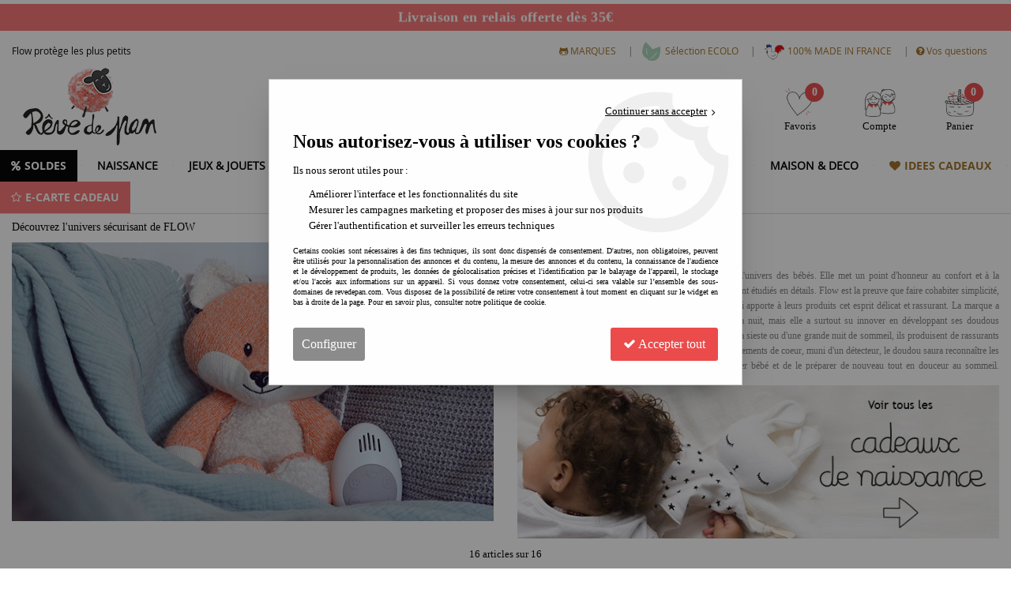

--- FILE ---
content_type: text/html; charset=iso-8859-1
request_url: https://www.revedepan.com/marque-flow/
body_size: 24580
content:
<!doctype html><html itemscope="" itemtype="http://schema.org/WebPage" lang="fr"><head>
	<title>FLOW</title><meta http-equiv="Content-Type" content="text/html; charset=iso-8859-1" /><meta name="description" lang="fr" content="Flow est une jeune marque tout droit venue du Pays-Bas qui propose un détecteur de fumée très surprenant : en forme de maison il est beau et s'accorde aux intérieurs les plus design." /><meta name="keywords" xml:lang="fr" content="design, flow, detecteur fumée" />
<meta http-equiv="content-language" content="fr" /><meta name="language" content="fr" /><meta name="_globalsign-domain-verification" content="Vq-vwomDnHIOxE1tT697ts7sULm26oqN7aNgRwsp9b" /> <meta name="p:domain_verify" content="77fcda767dbfc028108435b10e064317"/><meta http-equiv="X-UA-Compatible" content="IE=edge" />	   <link rel="apple-touch-icon" sizes="57x57" href="/favicons/favicon.57x57.png?1673948012" >
	   <link rel="apple-touch-icon" sizes="60x60" href="/favicons/favicon.60x60.png?1673948012" >
	   <link rel="apple-touch-icon" sizes="72x72" href="/favicons/favicon.72x72.png?1673948012" >
	   <link rel="apple-touch-icon" sizes="76x76" href="/favicons/favicon.76x76.png?1673948012" >
	   <link rel="apple-touch-icon" sizes="114x114" href="/favicons/favicon.114x114.png?1673948012" >
	   <link rel="apple-touch-icon" sizes="120x120" href="/favicons/favicon.120x120.png?1673948012" >
	   <link rel="apple-touch-icon" sizes="144x144" href="/favicons/favicon.144x144.png?1673948012" >
	   <link rel="apple-touch-icon" sizes="152x152" href="/favicons/favicon.152x152.png?1673948012" >
	   <link rel="apple-touch-icon" sizes="180x180" href="/favicons/favicon.180x180.png?1673948012" >
	   <link rel="icon" sizes="16x16" href="/favicons/favicon.16x16.png?1673948012" >
	   <link rel="icon" sizes="24x24" href="/favicons/favicon.24x24.png?1673948012" >
	   <link rel="icon" sizes="32x32" href="/favicons/favicon.32x32.png?1673948012" >
	   <link rel="icon" sizes="96x96" href="/favicons/favicon.96x96.png?1673948012" >
	   <link rel="icon" sizes="192x192" href="/favicons/favicon.192x192.png?1673948012" >
	   <link rel="manifest" href="/favicons/manifest.json">
	   <meta name="msapplication-TileImage" content="/favicons/favicon.png?1673948012" />
	   <meta name="msapplication-config" content="/favicons/browserconfig.xml"/>
		<base href="https://www.revedepan.com/dhtml/" /><meta name="google-site-verification" content="iiWlnTG2_s9Ek6bd_ZFw8EcyKi-rDbK7nWUxSum7c-A" /><meta name="msvalidate.01" content="3FD695C5913AF78FBEE3D3CC07F7BF55" /><meta property="fb:page_id" content="569774746" />	   <meta content="width=device-width, initial-scale=1, minimum-scale=1, maximum-scale=1, user-scalable=no" name="viewport">
			<meta name="format-detection" content="telephone=no">
	<link rel="canonical" href="https://www.revedepan.com/marque-flow/" /><meta property="og:title" content="FLOW" /><meta property="og:description" content="Flow est une jeune marque tout droit venue du Pays-Bas qui propose un d&eacute;tecteur de fum&eacute;e tr&egrave;s surprenant : en forme de maison il est beau et s'accorde aux int&eacute;rieurs les plus design." /><meta property="og:type" content="website" /><meta property="og:url" content="https://www.revedepan.com/marque-flow/" /><meta property="og:site_name" content="Rêve de Pan" /><script type="text/javascript">
var param=new Object;

		function trad(name)
		{
			if(typeof(window.tTrad)=="undefined") {
				window.tTrad = new Array();
			}
			
			if(typeof(window.tTrad[name])!="undefined")
			{
				return window.tTrad[name];
			}
			else
			{
				  $.ajax({
				    url: "/ajax/get_traduction.php",
				    data: { 'name': name,
				    'fromweb':'web'},
				    async: false,
				    success: function(data) {
						window.tTrad[name] = data;
				    }
				  });

				return window.tTrad[name];
			}
		}
	   function tradn(name, n)
		{
			var sText = "";
			$.ajax({
				url: "/ajax/get_traduction.php",
				data: { 'name': name,
				'fromweb':'web', 'n': n},
				async: false,
				success: function(data) {
					sText = data;
				}
			});

			return sText;
		}var tTrad=[]
tTrad["16_client_actionco_lecture"]="Lecture";
tTrad["aucun_resultat"]="Aucune correspondance trouvée";
tTrad["indisponible"]="En rupture de stock";
tTrad["soit_un_total_de"]="Soit un total de";
tTrad["general_mmin_1"]="Jan";
tTrad["general_mmin_10"]="Oct";
tTrad["general_mmin_11"]="Nov";
tTrad["general_mmin_12"]="Dec";
tTrad["general_mmin_2"]="Fev";
tTrad["general_mmin_3"]="Mar";
tTrad["general_mmin_4"]="Avr";
tTrad["general_mmin_5"]="Mai";
tTrad["general_mmin_6"]="Juin";
tTrad["general_mmin_7"]="Juil";
tTrad["general_mmin_8"]="Aou";
tTrad["general_mmin_9"]="Sep";
tTrad["dimanche"]="Dimanche";
tTrad["lundi"]="Lundi";
tTrad["mardi"]="Mardi";
tTrad["mercredi"]="Mercredi";
tTrad["jeudi"]="Jeudi";
tTrad["vendredi"]="Vendredi";
tTrad["samedi"]="Samedi";
tTrad["filtre_effacer"]="Effacer";
tTrad["selectionner_une_taille"]="Vous devez <strong>faire votre sélection</strong> afin de pouvoir l'ajouter au panier";
tTrad["cet_article_nest_pas_commandable"]="Cet article n'est <strong>actuellement pas commandable</strong>, merci de votre compréhension";
tTrad["email_incorrect"]="E-mail incorrect";
tTrad["chargement_en_cours"]="Chargement en cours";
tTrad["reculer"]="Reculer";
tTrad["pause"]="Pause";
tTrad["stop"]="Stop";
tTrad["avancer"]="Avancer";
tTrad["pour_realiser_une_recherche_le_code_postal_ou_la_ville_est_obli"]="Pour réaliser une recherche, le code postal ou la ville est obligatoire.";
tTrad["confirmation_du_numero_de_telephone"]="Confirmation du numéro de téléphone";
tTrad["veuillez_selectionner_un_point_relais"]="Veuillez sélectionner un Point Relais !";
tTrad["mdp_ko"]="Votre mot de passe doit contenir au moins une lettre minuscule, une lettre majuscule, un chiffre et doit faire 8 caractères minimum";
tTrad["dimanche_min"]="Di";
tTrad["jeudi_min"]="Je";
tTrad["lundi_min"]="Lu";
tTrad["mardi_min"]="Ma";
tTrad["mercredi_min"]="Me";
tTrad["samedi_min"]="Sa";
tTrad["vendredi_min"]="Ve";
tTrad["mobile_accept_cgv"]="Pour finaliser votre commande, vous devez accépter les conditions générales de vente";
tTrad["pattern_general"]="Général";
tTrad["pattern_societe"]="Société";
tTrad["n_articles_sur"]="{$n} article(s) sur";
tTrad["retrait_en_magasin"]="Retrait magasin";
tTrad["e_reservation"]="E-réservation";

var url_theme="../themes/html/";
var param=new Object;
</script>
<link href="/themes/html_responsive/fonts/bebasneue_bold-webfont.ttf" as="font" type="font/ttf" crossorigin><link href="/themes/html_responsive/fonts/bebasneue_bold-webfont.svg" as="font" type="font/svg" crossorigin><link href="/themes/html_responsive/fonts/bebasneue_bold-webfont.eot" as="font" type="font/eot" crossorigin><link href="/themes/html_responsive/fonts/bebasneue_bold-webfont.woff2" as="font" type="font/woff2" crossorigin><link href="/themes/html_responsive/fonts/bebasneue_bold-webfont.woff" as="font" type="font/woff" crossorigin><link href="/themes/html_responsive/fonts/bebasneue_regular-webfont.ttf" as="font" type="font/ttf" crossorigin><link href="/themes/html_responsive/fonts/bebasneue_regular-webfont.eot" as="font" type="font/eot" crossorigin><link href="/themes/html_responsive/fonts/bebasneue_regular-webfont.svg" as="font" type="font/svg" crossorigin><link href="/themes/html_responsive/fonts/bebasneue_regular-webfont.woff2" as="font" type="font/woff2" crossorigin><link href="/themes/html_responsive/fonts/bebasneue_regular-webfont.woff" as="font" type="font/woff" crossorigin><link href="/themes/html_responsive/fonts/muli-bold-webfont.ttf" as="font" type="font/ttf" crossorigin><link href="/themes/html_responsive/fonts/muli-bold-webfont.svg" as="font" type="font/svg" crossorigin><link href="/themes/html_responsive/fonts/muli-bold-webfont.eot" as="font" type="font/eot" crossorigin><link href="/themes/html_responsive/fonts/muli-bold-webfont.woff2" as="font" type="font/woff2" crossorigin><link href="/themes/html_responsive/fonts/muli-bold-webfont.woff" as="font" type="font/woff" crossorigin><link href="/themes/html_responsive/fonts/muli-webfont.ttf" as="font" type="font/ttf" crossorigin><link href="/themes/html_responsive/fonts/muli-webfont.svg" as="font" type="font/svg" crossorigin><link href="/themes/html_responsive/fonts/muli-webfont.woff2" as="font" type="font/woff2" crossorigin><link href="/themes/html_responsive/fonts/muli-webfont.eot" as="font" type="font/eot" crossorigin><link href="/themes/html_responsive/fonts/muli-webfont.woff" as="font" type="font/woff" crossorigin><link href="/themes/html_responsive/fonts/OpenSans-Bold-webfont.ttf" as="font" type="font/ttf" crossorigin><link href="/themes/html_responsive/fonts/OpenSans-Bold-webfont.svg" as="font" type="font/svg" crossorigin><link href="/themes/html_responsive/fonts/OpenSans-Bold-webfont.eot" as="font" type="font/eot" crossorigin><link href="/themes/html_responsive/fonts/OpenSans-Bold-webfont.woff" as="font" type="font/woff" crossorigin><link href="/themes/html_responsive/fonts/OpenSans-CondBold-webfont.eot" as="font" type="font/eot" crossorigin><link href="/themes/html_responsive/fonts/OpenSans-CondBold-webfont.woff" as="font" type="font/woff" crossorigin><link href="/themes/html_responsive/fonts/OpenSans-CondBold-webfont.svg" as="font" type="font/svg" crossorigin><link href="/themes/html_responsive/fonts/OpenSans-CondBold-webfont.ttf" as="font" type="font/ttf" crossorigin><link href="/themes/html_responsive/fonts/OpenSans-CondLight-webfont.eot" as="font" type="font/eot" crossorigin><link href="/themes/html_responsive/fonts/OpenSans-CondLight-webfont.ttf" as="font" type="font/ttf" crossorigin><link href="/themes/html_responsive/fonts/OpenSans-CondLight-webfont.woff" as="font" type="font/woff" crossorigin><link href="/themes/html_responsive/fonts/OpenSans-CondLight-webfont.svg" as="font" type="font/svg" crossorigin><link href="/themes/html_responsive/fonts/OpenSans-Regular-webfont.ttf" as="font" type="font/ttf" crossorigin><link href="/themes/html_responsive/fonts/OpenSans-Regular-webfont.svg" as="font" type="font/svg" crossorigin><link href="/themes/html_responsive/fonts/OpenSans-Regular-webfont.eot" as="font" type="font/eot" crossorigin><link href="/themes/html_responsive/fonts/OpenSans-Regular-webfont.woff" as="font" type="font/woff" crossorigin><link href="/themes/html_responsive/fonts/Roboto-Bold-webfont.eot" as="font" type="font/eot" crossorigin><link href="/themes/html_responsive/fonts/Roboto-Bold-webfont.woff" as="font" type="font/woff" crossorigin><link href="/themes/html_responsive/fonts/Roboto-Bold-webfont.svg" as="font" type="font/svg" crossorigin><link href="/themes/html_responsive/fonts/Roboto-Bold-webfont.ttf" as="font" type="font/ttf" crossorigin><link href="/themes/html_responsive/fonts/Roboto-Regular-webfont.ttf" as="font" type="font/ttf" crossorigin><link href="/themes/html_responsive/fonts/Roboto-Regular-webfont.svg" as="font" type="font/svg" crossorigin><link href="/themes/html_responsive/fonts/Roboto-Regular-webfont.woff" as="font" type="font/woff" crossorigin><link href="/themes/html_responsive/fonts/Roboto-Regular-webfont.eot" as="font" type="font/eot" crossorigin><link href="/themes/html_responsive/fonts/sourcesanspro-bold-webfont.eot" as="font" type="font/eot" crossorigin><link href="/themes/html_responsive/fonts/sourcesanspro-bold-webfont.woff" as="font" type="font/woff" crossorigin><link href="/themes/html_responsive/fonts/sourcesanspro-bold-webfont.ttf" as="font" type="font/ttf" crossorigin><link href="/themes/html_responsive/fonts/sourcesanspro-bold-webfont.svg" as="font" type="font/svg" crossorigin><link href="/themes/html_responsive/fonts/sourcesanspro-bold-webfont.woff2" as="font" type="font/woff2" crossorigin><link  href="https://www.revedepan.com/themes/html/css/web.all.css?t=1767001963&p=admin_o8&r=1" rel="stylesheet" type="text/css" />
<link  href="https://www.revedepan.com/themes/html_responsive/modeles/64/css/custom.all.css?t=1765735237&p=admin_o8&r=1" rel="stylesheet" type="text/css" />
<link  href="https://www.revedepan.com/themes/html/css/spe.all.css?t=1760428949&p=admin_o8&r=1" rel="stylesheet" type="text/css" />
<link  href="https://www.revedepan.com/themes/html/css/lib.all.css?t=1557413221&p=admin_o8&r=1" rel="stylesheet" type="text/css" />
<script src="../javascript/jquery-1.8.3.min+lazyload.js?t=1579795311" type="text/javascript"></script>			<style class="editor-css">
				.row:not(.expanded), .row:not(.expanded) .row:not(.expanded)
				{
					max-width:1380px !important;
				}
			</style>
			<script type="text/javascript">
		function del(){
			var texte = "Êtes-vous sûr de vouloir supprimer ?";
			return confirm(texte);
		}
    </script>
    	    <script type="text/javascript">
		// Redefine console.log()
		// {{{ COR : [TK15955]
		window.console.log = function (text) {};
		window.console.info = function (text) {};
		window.console.warn = function (text) {};
		window.console.error = function (text) {};
		window.dump=function(obj){};
		window.msg=function(obj){};
		// COR }}}
    </script>
    

		<script>
			/**
			* Envoi les informations dans le dataLayer avec le bon format (structure de données).
			*/
			function gtag()
			{
			// {{{ COR : [TK15976]
			window.dataLayer = window.dataLayer || [];
			if (window.dataLayer.length > 0)
			{
			window.dataLayer.push(arguments);
			}
			// COR }}}
			}

			/**
			* Mettre à jour le dataLayer avec les informations de consentement de l'utilisateur.
			*
			* @param object oConsent : Les consentements / cookies acceptés ou refusés.
			* @param string sMode : Mode initialisation (default) ou mise à jour (update).
			*/
			function sendGtmConsent(oConsent = {}, sMode = 'default')
			{
				gtag('consent', sMode, {
					// Cookies publicitaires
					'ad_storage'				: oConsent.ad_storage,
				// {{{ COR : [TK15999]
				// Cookies publicitaires (Google)
				'ad_user_data'				: oConsent.ad_user_data,
				// Cookies publicitaires (Personnalisées)
				'ad_personalization'		: oConsent.ad_personalization,
				// COR }}}
					// Cookies statistiques
					'analytics_storage'			: oConsent.analytics_storage,
					// Cookies techniques
					'functionality_storage'		: oConsent.functionality_storage,
					// Cookies de personnalisation
					'personalization_storage'	: oConsent.personalization_storage,
					// Cookies de sécurité
					'security_storage'			: oConsent.security_storage
				});
			}
	</script>
		<script>
		var iGtmAddEventGa4 = 0;
		var iVersionDataLayerGa4 = 1;
	</script>
	<script type="text/javascript" src="https://frv.revedepan.com/js/na/na/u/7d4b4d05f8.js"></script><!-- Facebook Pixel Code -->
<script>
!function(f,b,e,v,n,t,s){if(f.fbq)return;n=f.fbq=function(){n.callMethod?
n.callMethod.apply(n,arguments):n.queue.push(arguments)};if(!f._fbq)f._fbq=n;
n.push=n;n.loaded=!0;n.version='2.0';n.queue=[];t=b.createElement(e);t.async=!0;
t.src=v;s=b.getElementsByTagName(e)[0];s.parentNode.insertBefore(t,s)}(window,
document,'script','https://connect.facebook.net/en_US/fbevents.js');
fbq('init', '2304837030002741');
fbq('track', 'PageView');
</script>
<noscript><img height="1" width="1" style="display:none"
src="https://www.facebook.com/tr?id=2304837030002741&ev=PageView&noscript=1"
/></noscript>
<!-- DO NOT MODIFY -->
<!-- End Facebook Pixel Code --></head>
<body 
class="html_responsive modele_64
page_61010 
home 
os_mac nav_chrome rev_131
non_identifie
langue_1" 
data-responsive="1"
>
<div
class="off-canvas mobile_menu position-left menu_mobile_full_width is-closed"
id="offCanvas" data-off-canvas data-transition="overlap"
data-content-scroll="true"
data-content-overlay="false"	>
<div class="row mobile_menu_header expanded align-middle">
<div class="column text-center">
<span class="mobile_menu_title" data-close data-default="Rêve de Pan">
Rêve de Pan
</span>
</div>
<div class="column mobile_menu_close shrink align-right text-right">
<span aria-hidden="true" data-close>
<i class="pop-close"></i>
</span>
</div>
</div>
<div class="row mobile_menu_content expanded">
<div class="column no-padding">
<ul class="menu vertical icons icon-left jq-drilldown drilldown">
<li class="mobile_menu_principal jq-drilldown-item
is-drilldown-submenu-parent	has-icon"
>
<a
class="d-block boutonHautLien jq-drilldown-link"
href="https://www.revedepan.com/promos-du-moment/"
>
<span class="menu-picto"><i class="fa fa-percent"></i></span>
<span>SOLDES</span>
</a>
<ul class="nested menu jq-drilldown-menu submenu is-drilldown-submenu invisible drilldown-submenu-cover-previous">
<li class="mobile_menu_see_all_link">
<a
class="d-block boutonHautLien jq-drilldown-link"
href="https://www.revedepan.com/promos-du-moment/"
>
<span>Voir "SOLDES"</span>
</a>
</li>
<li>
<span class="load-page" data-id="61612" data-language="1" data-exclude_web="1"></span>
</li>
</ul>
</li>
<li class="mobile_menu_principal jq-drilldown-item
is-drilldown-submenu-parent	has-no-icon"
>
<a
class="d-block boutonHautLien jq-drilldown-link"
href="https://www.revedepan.com/naissance/"
>
<span>NAISSANCE</span>
</a>
<ul class="nested menu jq-drilldown-menu submenu is-drilldown-submenu invisible drilldown-submenu-cover-previous">
<li class="mobile_menu_see_all_link">
<a
class="d-block boutonHautLien jq-drilldown-link"
href="https://www.revedepan.com/naissance/"
>
<span>Voir "NAISSANCE"</span>
</a>
</li>
<li>
<span class="load-page" data-id="60506" data-language="1" data-exclude_web="1"></span>
</li>
</ul>
</li>
<li class="mobile_menu_principal jq-drilldown-item
is-drilldown-submenu-parent	has-no-icon"
>
<a
class="d-block boutonHautLien jq-drilldown-link"
href="https://www.revedepan.com/jeux-et-jouets/"
>
<span>JEUX & JOUETS</span>
</a>
<ul class="nested menu jq-drilldown-menu submenu is-drilldown-submenu invisible drilldown-submenu-cover-previous">
<li class="mobile_menu_see_all_link">
<a
class="d-block boutonHautLien jq-drilldown-link"
href="https://www.revedepan.com/jeux-et-jouets/"
>
<span>Voir "JEUX & JOUETS"</span>
</a>
</li>
<li>
<span class="load-page" data-id="60507" data-language="1" data-exclude_web="1"></span>
</li>
</ul>
</li>
<li class="mobile_menu_principal jq-drilldown-item
is-drilldown-submenu-parent	has-no-icon"
>
<a
class="d-block boutonHautLien jq-drilldown-link"
href="https://www.revedepan.com/loisirs-creatifs/"
>
<span>LOISIRS CREATIFS</span>
</a>
<ul class="nested menu jq-drilldown-menu submenu is-drilldown-submenu invisible drilldown-submenu-cover-previous">
<li class="mobile_menu_see_all_link">
<a
class="d-block boutonHautLien jq-drilldown-link"
href="https://www.revedepan.com/loisirs-creatifs/"
>
<span>Voir "LOISIRS CREATIFS"</span>
</a>
</li>
<li>
<span class="load-page" data-id="60508" data-language="1" data-exclude_web="1"></span>
</li>
</ul>
</li>
<li class="mobile_menu_principal jq-drilldown-item
is-drilldown-submenu-parent	has-no-icon"
>
<a
class="d-block boutonHautLien jq-drilldown-link"
href="https://www.revedepan.com/jeux-de-plein-air/"
>
<span>PLEIN AIR</span>
</a>
<ul class="nested menu jq-drilldown-menu submenu is-drilldown-submenu invisible drilldown-submenu-cover-previous">
<li class="mobile_menu_see_all_link">
<a
class="d-block boutonHautLien jq-drilldown-link"
href="https://www.revedepan.com/jeux-de-plein-air/"
>
<span>Voir "PLEIN AIR"</span>
</a>
</li>
<li>
<span class="load-page" data-id="60509" data-language="1" data-exclude_web="1"></span>
</li>
</ul>
</li>
<li class="mobile_menu_principal jq-drilldown-item
is-drilldown-submenu-parent	has-no-icon"
>
<a
class="d-block boutonHautLien jq-drilldown-link"
href="https://www.revedepan.com/science-et-nature/"
>
<span>SCIENCE & NATURE</span>
</a>
<ul class="nested menu jq-drilldown-menu submenu is-drilldown-submenu invisible drilldown-submenu-cover-previous">
<li class="mobile_menu_see_all_link">
<a
class="d-block boutonHautLien jq-drilldown-link"
href="https://www.revedepan.com/science-et-nature/"
>
<span>Voir "SCIENCE & NATURE"</span>
</a>
</li>
<li>
<span class="load-page" data-id="60510" data-language="1" data-exclude_web="1"></span>
</li>
</ul>
</li>
<li class="mobile_menu_principal jq-drilldown-item
is-drilldown-submenu-parent	has-no-icon"
>
<a
class="d-block boutonHautLien jq-drilldown-link"
href="https://www.revedepan.com/mode-et-high-tech/"
>
<span>MODE & HIGH TECH</span>
</a>
<ul class="nested menu jq-drilldown-menu submenu is-drilldown-submenu invisible drilldown-submenu-cover-previous">
<li class="mobile_menu_see_all_link">
<a
class="d-block boutonHautLien jq-drilldown-link"
href="https://www.revedepan.com/mode-et-high-tech/"
>
<span>Voir "MODE & HIGH TECH"</span>
</a>
</li>
<li>
<span class="load-page" data-id="60511" data-language="1" data-exclude_web="1"></span>
</li>
</ul>
</li>
<li class="mobile_menu_principal jq-drilldown-item
is-drilldown-submenu-parent	has-no-icon"
>
<a
class="d-block boutonHautLien jq-drilldown-link"
href="https://www.revedepan.com/maison-et-deco/"
>
<span>MAISON & DECO</span>
</a>
<ul class="nested menu jq-drilldown-menu submenu is-drilldown-submenu invisible drilldown-submenu-cover-previous">
<li class="mobile_menu_see_all_link">
<a
class="d-block boutonHautLien jq-drilldown-link"
href="https://www.revedepan.com/maison-et-deco/"
>
<span>Voir "MAISON & DECO"</span>
</a>
</li>
<li>
<span class="load-page" data-id="60505" data-language="1" data-exclude_web="1"></span>
</li>
</ul>
</li>
<li class="mobile_menu_principal jq-drilldown-item
is-drilldown-submenu-parent	has-icon"
>
<a
class="d-block boutonHautLien jq-drilldown-link"
href="https://www.revedepan.com/idees-cadeaux-enfants/"
>
<span class="menu-picto"><i class="fa fa-heart"></i></span>
<span>IDEES CADEAUX</span>
</a>
<ul class="nested menu jq-drilldown-menu submenu is-drilldown-submenu invisible drilldown-submenu-cover-previous">
<li class="mobile_menu_see_all_link">
<a
class="d-block boutonHautLien jq-drilldown-link"
href="https://www.revedepan.com/idees-cadeaux-enfants/"
>
<span>Voir "IDEES CADEAUX"</span>
</a>
</li>
<li>
<span class="load-page" data-id="60513" data-language="1" data-exclude_web="1"></span>
</li>
</ul>
</li>
<li class="mobile_menu_principal jq-drilldown-item
is-drilldown-submenu-parent	has-icon"
>
<a
class="d-block boutonHautLien jq-drilldown-link"
href="https://www.revedepan.com/la-carte-cadeau/"
>
<span class="menu-picto"><i class="fa fa-star-o"></i></span>
<span>E-CARTE CADEAU</span>
</a>
<ul class="nested menu jq-drilldown-menu submenu is-drilldown-submenu invisible drilldown-submenu-cover-previous">
<li class="mobile_menu_see_all_link">
<a
class="d-block boutonHautLien jq-drilldown-link"
href="https://www.revedepan.com/la-carte-cadeau/"
>
<span>Voir "E-CARTE CADEAU"</span>
</a>
</li>
<li>
<span class="load-page" data-id="61591" data-language="1" data-exclude_web="1"></span>
</li>
</ul>
</li>
<li class="mobile_menu_separator"></li>
<li class="mobile_menu_secondaire">
<div class="row">
<style>
.top-link-item-61613 > a.lienHaut
{
color: #a07024 !important;
}
.top-link-item-61613:hover > a.lienHaut
{
}
</style>
<div class="column small-12 large-shrink small-only-no-padding medium-only-no-padding top-link-item-61613"
>
<a
href="https://www.revedepan.com/index-des-marques/"
class="lienHaut d-block"
>
<span class="menu-picto hide-for-small-only"><i class="fa fa-github-alt"></i></span>
<span class='menu-picto show-for-small-only'><i class="fa fa-github-alt"></i></span>
<span>MARQUES</span>
</a>
</div>
<div class="column shrink no-padding show-for-large"><span class="separateur">|</span></div>
<style>
.top-link-item-60502 > a.lienHaut
{
color: #a07024 !important;
}
.top-link-item-60502:hover > a.lienHaut
{
}
</style>
<div class="column small-12 large-shrink small-only-no-padding medium-only-no-padding top-link-item-60502"
id="Jouet ecolo pour enfants"
>
<a
href="https://www.revedepan.com/les-ecolos/"
class="lienHaut d-block"
>
<span class="menu-picto hide-for-small-only"><img src="45169_moyenne.gif" alt="Sélection ECOLO"/></span>
<span class='menu-picto show-for-small-only'><img src="45169_moyenne.gif" alt="Sélection ECOLO"/></span>
<span>Sélection ECOLO</span>
</a>
</div>
<div class="column shrink no-padding show-for-large"><span class="separateur">|</span></div>
<style>
.top-link-item-60503 > a.lienHaut
{
color: #a07024 !important;
}
.top-link-item-60503:hover > a.lienHaut
{
}
</style>
<div class="column small-12 large-shrink small-only-no-padding medium-only-no-padding top-link-item-60503"
>
<a
href="https://www.revedepan.com/made-in-france/"
class="lienHaut d-block"
>
<span class="menu-picto hide-for-small-only"><img src="45170_moyenne.gif" alt="100% MADE IN FRANCE"/></span>
<span class='menu-picto show-for-small-only'><img src="45170_moyenne.gif" alt="100% MADE IN FRANCE"/></span>
<span>100% MADE IN FRANCE</span>
</a>
</div>
<div class="column shrink no-padding show-for-large"><span class="separateur">|</span></div>
<style>
.top-link-item-60504 > a.lienHaut
{
color: #a07024 !important;
}
.top-link-item-60504:hover > a.lienHaut
{
}
</style>
<div class="column small-12 large-shrink small-only-no-padding medium-only-no-padding top-link-item-60504"
>
<a
href="https://www.revedepan.com/faq/"
class="lienHaut d-block"
>
<span class="menu-picto hide-for-small-only"><i class="fa fa-question-circle"></i></span>
<span class='menu-picto show-for-small-only'><i class="fa fa-question-circle"></i></span>
<span>Vos questions</span>
</a>
</div>
</div>
</li>
<li class="mobile_menu_separator"></li>
<li class="mobile_menu_compte jq-drilldown-item is-drilldown-submenu-parent">
<a class="mobile_menu_compte_login d-block boutonHautLien" href="acces.php">
<span class="menu-picto"><i class="fa fa-user"></i></span>
<span>Compte</span>
</a>
</li>
<li class="mobile_menu_favoris">
<a class="d-block boutonHautLien" href="mes_favoris2.php">
<span class="menu-picto"><i class="fa fa-heart"></i></span>
<span>
Favoris
(<span data-favoris-count>0</span>)
</span>
</a>
</li>
</ul>
</div>
</div>
</div>
<div class="off-canvas-content" data-off-canvas-content>
<div id="curseur" class="infobulle"></div>
<div id="cont-popup-ap">
<div id="popup-ap">
<div id="border-trans"></div>
<div id="ap-cont"></div>
</div>
</div>
<div class="jq_div_aff_cookies_disclaimer">
<div class="reveal  modal-container " id="cookieDisclaimerPopup" data-reveal
data-close-on-click="" data-overlay="1" data-close-on-esc=""
data-animation-in="fade-in fast"	data-animation-out="fade-out fast"	>
<div class="modal-title">
<div class="row  no-margin no-padding align-top">
<div class="column modal-title-text">
</div>
</div>
</div>
<div class="modal-content margin-top-15">
<a id="ouvrirPopup"></a>
<div id="wookiesDisclaimer">
<!--AFFICHAGE GENERAL-->
<div class="row collapse align-center" id="divCookiesGeneral">
<div class="column small-12 text-right retourBouton">	
<a href="javascript:;" onclick="userCookieChoice('0');"><u>Continuer sans accepter</u> <i class="fa fa-angle-right"></i></a>
</div>
<div class="column small-12 titrePopup"><h3>Nous autorisez-vous à utiliser vos cookies ?</h3></div>
<div class="column small-12 texteIntro">
<p>Ils nous seront utiles pour :</p>
<ul>
<li>Am&eacute;liorer l'interface et les fonctionnalit&eacute;s du site</li>
<li>Mesurer les campagnes marketing et proposer des mises &agrave; jour sur nos produits</li>
<li>G&eacute;rer l'authentification et surveiller les erreurs techniques</li>
</ul>
</div>
<div class="column small-12 texteMentionsLegales">
<p>Certains cookies sont n&eacute;cessaires &agrave; des fins techniques, ils sont donc dispens&eacute;s de consentement. D'autres, non obligatoires, peuvent &ecirc;tre utilis&eacute;s pour la personnalisation des annonces et du contenu, la mesure des annonces et du contenu, la connaissance de l'audience et le d&eacute;veloppement de produits, les donn&eacute;es de g&eacute;olocalisation pr&eacute;cises et l'identification par le balayage de l'appareil, le stockage et/ou l'acc&egrave;s aux informations sur un appareil. Si vous donnez votre consentement, celui-ci sera valable sur l&rsquo;ensemble des sous-domaines de revedepan.com. Vous disposez de la possibilit&eacute; de retirer votre consentement &agrave; tout moment en cliquant sur le widget en bas &agrave; droite de la page. Pour en savoir plus, consulter notre politique de cookie.</p>
</div>
<div class="column small-12">
<div class="row collapse align-justify">
<div class="column small-12 medium-shrink">
<a class="btn configBouton full-width" id="cmp_configurer">Configurer</a>
</div>
<div class="column small-12 medium-expand">
<div class="row align-justify medium-align-right">
<div class="column small-12 medium-shrink text-right no-padding">	
<a class="btn-primary full-width AcceptAllBouton" href="javascript:;" onclick="userCookieChoice('1');"><i class="fa fa-check"></i> Accepter tout</a>
</div>
</div>
</div>
</div>
</div>
</div>
<!--AFFICHAGE CONFIGURATION-->
<div id="divCookiesConfig" style="display: none">
<div class="row collapse divCookiesConfigHeader">
<div class="column small-12 text-left retourBouton">	
<a id="retourDivCookiesGeneral"><i class="fa fa-angle-left"></i> <u>Retour</u></a>
</div>
<div class="column small-12 titrePopup"><h3>Détails des cookies présents sur le site</h3></div>
<!--BOUTONS-->
<div class="column small-12">
<div class="row align-justify medium-align-left">
<div class="column shrink no-padding">
<a class="btn-secondary RefuseAllBouton" id="cmp_refuse_all"><i class="fa fa-times"></i> Tout refuser</a>
</div>
<div class="column shrink small-only-no-padding">
<a class="btn-primary AcceptAllBouton" id="cmp_accept_all"><i class="fa fa-check"></i> Accepter tout</a>
</div>
</div>
</div>
</div>
<div class="row collapse small-12 divCookiesConfigContent">
<!--REGLER LA HAUTEUR POUR AVOIR 3 TYPES DE COOKIES AFFICHES-->
<div class="column small-12">
<div class="listeTypeCookies row collapse" id="listeTypeCookies">
<!--COOKIES NECESSAIRES-->
<div class="column small-12 listeTypeCookiesBloc">
<div class="row collapse align-top align-justify">
<div class="column shrink">
<label for="cookies_tech" class="cmpTitre">
Nécessaires
</label>
</div>
<div class="column shrink">
<label class="checkboxSwitch">
<input type="checkbox" class="no-margin cmpBouton" id="cookies_tech" checked disabled />
<span></span>
</label>
</div>
</div>
<p class="cmpDetails">Les cookies nécessaires sont utiles au bon fonctionnement du site. Ils permettent de réaliser des fonctions de base comme la navigation de page et l'accès aux zones sécurisées du site web. Le site web ne peut pas fonctionner correctement sans ces cookies.</p>
</div>
<!--COOKIES PERSONNALISATION-->
<div class="column small-12 listeTypeCookiesBloc">
<div class="row collapse align-top align-justify">
<div class="column shrink">
<label for="cookies_perso" class="cmpTitre">
Personnalisation
</label>
</div>
<div class="column shrink">
<label class="checkboxSwitch">
<input type="checkbox" class="no-margin cmpBouton" id="cookies_perso" onchange="userCookieTypeChoice('cookies_perso');"
onclick="userCookieTypeChoice('cookies_perso');"  />
<span></span>
</label>
</div>
</div>
<p class="cmpDetails">Les cookies de personnalisation permettent à un site web de retenir des informations qui modifient la manière dont le site se comporte ou s’affiche, comme votre langue préférée ou la région dans laquelle vous vous situez.</p>
</div>
<!--COOKIES STATISTIQUES-->
<div class="column small-12 listeTypeCookiesBloc">
<div class="row collapse align-top align-justify">
<div class="column shrink">
<label for="cookies_stat" class="cmpTitre">
Statistiques
</label>
</div>
<div class="column shrink">
<label class="checkboxSwitch">
<input type="checkbox" class="no-margin cmpBouton" id="cookies_stat" onchange="userCookieTypeChoice('cookies_stat');"
onclick="userCookieTypeChoice('cookies_stat');"  />
<span></span>
</label>
</div>
</div>
<p class="cmpDetails">Les cookies marketing aident les propriétaires du site web, par la collecte et la communication d'informations de manière anonyme, à comprendre comment les visiteurs interagissent avec les sites web.</p>
</div>
<!--COOKIES PUBLICITAIRES-->
<div class="column small-12 listeTypeCookiesBloc">
<div class="row collapse align-top align-justify">
<div class="column shrink">
<label for="cookies_pub" class="cmpTitre">
Marketing
</label>
</div>
<div class="column shrink">
<label class="checkboxSwitch">
<input type="checkbox" class="no-margin cmpBouton" id="cookies_pub" onchange="userCookieTypeChoice('cookies_pub');"
onclick="userCookieTypeChoice('cookies_pub');"  />
<span></span>
</label>
</div>
</div>
<p class="cmpDetails">Les cookies statistiques permettent le suivi des visiteurs sur le site. Ils ont pour but de vous proposer un ciblage publicitaire plus pertinent et donc plus intéressant pour les éditeurs et les annonceurs.</p>
</div>
<!--COOKIES AUTRES-->
<div class="column small-12 listeTypeCookiesBloc">
<div class="row collapse align-top align-justify">
<div class="column shrink">
<label for="cookies_secu" class="cmpTitre">
Autres
</label>
</div>
<div class="column shrink">
<label class="checkboxSwitch">
<input type="checkbox" class="no-margin cmpBouton" id="cookies_secu" onchange="userCookieTypeChoice('cookies_secu');"
onclick="userCookieTypeChoice('cookies_secu');"  />
<span></span>
</label>
</div>
</div>
<p class="cmpDetails">Ce sont les cookies qui n'entrent  dans aucune des catégories ci-dessus ou qui n'ont pas encore été classés.</p>
</div>
</div>
</div>
</div> 
<div class="row collapse small-12 divCookiesConfigFooter">
<!--CONFIRMER SELECTION-->
<div class="column small-12">
<div class="row collapse align-right">
<div class="column small-12 large-shrink">
<a class="btn-primary AcceptAllBouton full-width" href="javascript:;" onclick="userCookieChoice('2');">
<i class="fa fa-check" aria-hidden="true"></i> Confirmer la sélection
</a>
</div>
</div>
</div>
</div>
</div>
</div>	
</div>
</div>
<script>
$(document).ready(function()
{
$('').on('click', function(){
$('#cookieDisclaimerPopup').foundation('open');
});
if (typeof bindLazyLoading == 'function')
{
$('#cookieDisclaimerPopup').on('open.zf.reveal', function()
{
bindLazyLoading($(this)[0].querySelectorAll('img[loading="lazy"]'));
});
}
});
</script>
</div>
<div class="reveal large modal-container " id="modalSearchAutocomplete" data-reveal
data-close-on-click="1" data-overlay="1" data-close-on-esc=""
data-animation-in="fade-in fast"	data-animation-out="fade-out fast"	>
<div class="modal-title">
<div class="row  no-margin no-padding align-top">
<div class="column modal-title-text">
Rechercher un produit, une marque...
</div>
<div class="column shrink align-right text-right no-padding">
<button class="position-relative" data-close aria-label="Close modal" type="button">
<span aria-hidden="true">
<i class="pop-close">&nbsp;</i>
</span>
</button>
</div>
</div>
</div>
<div class="modal-content margin-top-15">
<div class="row align-middle align-center">
<div class="column small-12 margin-bottom-15 medium-expand Head_recherche_container">
<form action="dhtml/resultat_recherche.php" method="get" name="form_recherche_autocomplete" class="row collapse expanded align-middle Head_recherche">
<div class="column small-12">
<div class="input-group no-margin">
<input name="keywords" autocomplete="off" type="text" class="recherche_deluxe_input no-margin input-text-search" value="" maxlength="255" />
<div class="input-group-button">
<input name="ok" type="submit" value="&nbsp;" class="button Head_rechBouton" />
<i class="fa fa-spinner fa-spin hide"></i>
</div>
</div>
</div>
</form>
</div>
</div>
<div class="row search_deluxe_bloc">
<div class="column no-result hide">
<span>Aucune correspondance trouvée</span>
</div>
<div class="column search_deluxe">
<div class="row search_deluxe_content">
<div class="column small-12 medium-8 resultat">
<div class="row no-margin no-padding resultat_article margin-right-10">
<div class="column small-12 padded-columns">
<div class="row align-middle">
<div class="column small-12 no-padding small-text-left large-collapse medium-expand titre">
Produits correspondants
</div>
<div class="column small-12 medium-shrink small-text-left medium-text-right title-nb-product no-padding">
<a class="jq-search-more" href="">Voir les <span class="nb_product"></span> résultats <i class="fa fa-angle-right"></i></a>
</div>
</div>
</div>
<div class="column small-12 padded-columns">
<div class="row align-middle liste_article"></div>
</div>
</div>
<div class="row resultat_categorie no-margin no-padding">
<div class="column small-12 padded-columns">
<div class="row align-middle">
<div class="column small-12 titre no-padding">
Catégories
</div>
</div>
</div>
<div class="column small-12 padded-columns">
<ul class="liste_categorie"></ul>
</div>
</div>
</div>
<div class="column small-12 medium-4 suggestion_historique">
<div class="row suggests no-margin">
<div class="column small-12 padded-columns">
<div class="row align-middle">
<div class="column small-12 no-padding small-text-left large-collapse medium-expand titre">
Vous recherchez...
</div>
</div>
</div>
<div class="column small-12 padded-columns">
<div class="row list_suggests"></div>
</div>
</div>
<div class="row historique no-margin">
<div class="column small-12 padded-columns">
<div class="row align-middle">
<div class="column small-12 no-padding small-text-left large-collapse medium-expand titre">
Historique de recherche
</div>
</div>
</div>
<div class="column small-12 padded-columns">
<div class="row list_history"></div>
</div>
</div>
</div>
</div>
</div>
</div>
</div>
</div>
<script>
$(document).ready(function()
{
if (typeof bindLazyLoading == 'function')
{
$('#modalSearchAutocomplete').on('open.zf.reveal', function()
{
bindLazyLoading($(this)[0].querySelectorAll('img[loading="lazy"]'));
});
}
});
</script>
<div id='boite_message_boite' style='display:none; z-index:2000000000; width:300px; '> </div>
<div id='boite_message_fond' style='position:absolute;display:block; z-index:1000000000; top:0px;left:0px;width:0px;height:0px; background-color:#ffffff;filter :alpha(opacity=0);opacity:0;'>
<input type="hidden" id="id_menu_en_cours" value="61010" />
</div>
<div class="fond-page" name="top">
<div id="preHeader" class="no-margin">
<div class="preHeader_contenu">
<style>.id-usr-ifkpp{background-color:#ffffff;}.id-usr-ivky{border-color:#ffffff;}.id-usr-ij68j{border-width:0 !important;border-style:dotted !important;padding-top:5px !important;padding-bottom:5px !important;transition:width 2s ease, width 2s ease;background-color:#eae5df;}@media (min-width: 64em){.id-usr-ij68j{border-width:0 !important;padding-bottom:10px !important;background-color:#ffffff;padding-right:0 !important;padding-left:0 !important;}.id-usr-ivky{border-color:#000000;background-color:#eb4b4b;}};</style>	<div
class="row-template row no-margin  id-usr-ifkpp  margin-0-auto"	data-uniqid="1704881997"
>
<div
class="column-template no-margin  id-usr-ij68j  column small-12 medium-expand flex-dir-column"	data-uniqid="1704881943"
>
<div
class="text-template row no-margin  id-usr-ivky"	data-uniqid="1704886215"
>
<div class="column no-padding small-12
">
<div class="row collapse
template-content	">
<div class="column">
<div  class="text-template-content ">
<div id="preHeader">
<div class="preheader-carousel">
<div class="text-group">
<div><span style="font-size: 18px;">Paiement en 4x sans frais via PayPal</span></div>
<div><span style="font-size: 18px;">Livraison en relais offerte d&egrave;s 35&euro;</span></div>
<div><span style="font-size: 18px;">D&eacute;part de notre d&eacute;p&ocirc;t avant 14h</span></div>
</div>
</div>
</div>	</div>
</div>
</div>
</div>
</div>
</div>
</div>
</div>
</div>
<header id="header-head-fond" class="Head_fond">
<div data-sticky-container class="hide-for-large">
<div id="small-header" class="row align-middle"
data-sticky data-options="marginTop:0;" data-top-anchor="header-head-fond" 
data-sticky-on="small"
>
<div class="column small-12">
<div class="row collapse expanded align-middle">
<div class="column shrink colonne-small-menu">
<button type="button" data-toggle="offCanvas" style="cursor: pointer">
<i class="fa fa-bars fa-2x"></i>
</button>
</div>
<div class="column colonne-small-logo">
<a href="https://www.revedepan.com/" id="id_accueil">
<img class="head_small_logo" src="/themes/html_responsive/modeles/64/img/logo/logo_mobile_1.jpg" alt="https://www.revedepan.com/" title="https://www.revedepan.com/"/>
</a>
</div>
<div class="column shrink colonne-small-recherche">
<div class="head_item">
<a href="#">
<div class="head_item_picto d-block button-search">
<img data-lazy="/themes/html_responsive/modeles/64/img/public/btn-recherche.png" loading="lazy" onload="bindLazyLoading(this);" />
</div>
</a>
</div>
</div>
<div class="column shrink colonne-small-panier">
<div class="Head_panier head_item">
<div id="refresh_panier_header_mobile" class="d-block" data-cart-count>
<a href="panier.php">
<div class="head_item_badge highlight" data-cart-count>
0
</div>
<span class="d-block head_item_picto Head_panier_new">
<img data-lazy="/themes/html_responsive/modeles/64/img/public/picto-panier.png" loading="lazy" onload="bindLazyLoading(this);" />
</span>
<span class="d-block head_item_title show-for-large">
Panier
</span>
</a>
</div>
</div>
</div>
</div>
</div>
</div>
</div>
<div data-sticky-container class="show-for-large Head row expanded 
no-share"
id="large-header">
<div class="column small-12 no-padding" 
data-sticky	data-options="marginTop:0;" data-top-anchor="start-sticky-menu"
data-sticky-on="large"
>
<div class="row collapse">
<div class="Head_topFond column small-12">
<div class="Head_top row align-justify">
<div class="Head_phrase column shrink">
Flow protège les plus petits
</div>
<div class="Head_divers column shrink text-right">
<div class="Head_liens row expanded align-right align-middle">
<style>
.top-link-item-61613 > a.lienHaut
{
color: #a07024 !important;
}
.top-link-item-61613:hover > a.lienHaut
{
}
</style>
<div class="column small-12 large-shrink small-only-no-padding medium-only-no-padding top-link-item-61613"
>
<a
href="https://www.revedepan.com/index-des-marques/"
class="lienHaut d-block"
>
<span class="menu-picto hide-for-small-only"><i class="fa fa-github-alt"></i></span>
<span class='menu-picto show-for-small-only'><i class="fa fa-github-alt"></i></span>
<span>MARQUES</span>
</a>
</div>
<div class="column shrink no-padding show-for-large"><span class="separateur">|</span></div>
<style>
.top-link-item-60502 > a.lienHaut
{
color: #a07024 !important;
}
.top-link-item-60502:hover > a.lienHaut
{
}
</style>
<div class="column small-12 large-shrink small-only-no-padding medium-only-no-padding top-link-item-60502"
id="Jouet ecolo pour enfants"
>
<a
href="https://www.revedepan.com/les-ecolos/"
class="lienHaut d-block"
>
<span class="menu-picto hide-for-small-only"><img src="45169_moyenne.gif" alt="Sélection ECOLO"/></span>
<span class='menu-picto show-for-small-only'><img src="45169_moyenne.gif" alt="Sélection ECOLO"/></span>
<span>Sélection ECOLO</span>
</a>
</div>
<div class="column shrink no-padding show-for-large"><span class="separateur">|</span></div>
<style>
.top-link-item-60503 > a.lienHaut
{
color: #a07024 !important;
}
.top-link-item-60503:hover > a.lienHaut
{
}
</style>
<div class="column small-12 large-shrink small-only-no-padding medium-only-no-padding top-link-item-60503"
>
<a
href="https://www.revedepan.com/made-in-france/"
class="lienHaut d-block"
>
<span class="menu-picto hide-for-small-only"><img src="45170_moyenne.gif" alt="100% MADE IN FRANCE"/></span>
<span class='menu-picto show-for-small-only'><img src="45170_moyenne.gif" alt="100% MADE IN FRANCE"/></span>
<span>100% MADE IN FRANCE</span>
</a>
</div>
<div class="column shrink no-padding show-for-large"><span class="separateur">|</span></div>
<style>
.top-link-item-60504 > a.lienHaut
{
color: #a07024 !important;
}
.top-link-item-60504:hover > a.lienHaut
{
}
</style>
<div class="column small-12 large-shrink small-only-no-padding medium-only-no-padding top-link-item-60504"
>
<a
href="https://www.revedepan.com/faq/"
class="lienHaut d-block"
>
<span class="menu-picto hide-for-small-only"><i class="fa fa-question-circle"></i></span>
<span class='menu-picto show-for-small-only'><i class="fa fa-question-circle"></i></span>
<span>Vos questions</span>
</a>
</div>
</div>
</div>
</div>
</div>
<div
class="Head_bandeauMenu column small-12"
>
<div class="Head_bandeauFond" id="start-sticky-menu">
<div class="row align-middle">
<div class="column shrink colonne-large-logo">
<div class="Head_logo d-flex align-center-middle">
<a href="https://www.revedepan.com/" id="id_accueil">
<img class="head_large_logo" data-lazy="/themes/html_responsive/modeles/64/img/logo/logo_header_1.png" alt="https://www.revedepan.com/" title="https://www.revedepan.com/" loading="lazy" onload="bindLazyLoading(this)"/>
</a>
</div>
</div>
<div class="column colonne-large-recherche">
<div class="row expanded align-center align-middle collapse position-relative">
<div class="column small-7 Head_recherche_container text-right">
<div class="Head_recherche" id="head-recherche">
<form class="row collapse expanded align-middle" action="https://www.revedepan.com/dhtml/resultat_recherche.php" method="get" name="form_recherche">
<div class="column small-12">
<div class="input-group no-margin button-search">
<input
name="keywords"
type="text"
maxlength="255"
placeholder="Rechercher un produit, une marque..."
value=""
id="keywords_searchbar"
class="input-group-field input-text-search column no-margin"
autocomplete="keywords_searchbar"
>
<div class="input-group-button">
<button type="submit" class="button Head_rechBouton" value=""></button>
</div>
</div>
</div>
<div id="search-autocomplete" class="column small-12">
</div>
</form>
</div>
</div>
</div>
</div>
<div class="column head_item_container shrink colonne-large-pictos">
<div class="row expanded collapse align-right">
<div class="Head_favoris head_item column shrink" id="picto-favoris-header" onClick="window.location.href='mes_favoris2.php'"
data-hover="/themes/html_responsive/modeles/64/img/public/picto-favoris_hover.png" data-hover-item=".Head_favoris img">
<div class="head_item_badge highlight" data-favoris-count>
0
</div>
<span class="d-block head_item_picto">
<img data-lazy="/themes/html_responsive/modeles/64/img/public/picto-favoris.png" loading="lazy" onload="bindLazyLoading(this);"/>
</span>
<div class="head_item_title">
Favoris
</div>
</div>
<div class="Head_compte head_item column shrink" id="picto-compte-header"
data-hover="/themes/html_responsive/modeles/64/img/public/picto-compte_hover.png" data-hover-item=".Head_comptePicto_new img">
<a href="acces.php">
<span class="d-block head_item_picto Head_comptePicto_new">
<img data-lazy="/themes/html_responsive/modeles/64/img/public/picto-compte.png" loading="lazy" onload="bindLazyLoading(this);"/>
</span>
<span class="d-block head_item_title">
Compte
</span>
</a>
<div class="head_item_block">
<div class="row collapse">
<div class="head_item_block_title column">Se connecter</div>
</div>
<form class="row collapse" action="/dhtml/acces.php" method="post" name="form_compte" style="min-width: 300px">
<div class="column small-12">
<input class="" name="acces_mail" type="text" id="acces_mail" placeholder="Votre E-mail" />
</div>
<div class="column small-12">
<input class="" name="acces_password" type="password" id="acces_password" placeholder="Mot de passe">
</div>
<p>
<div class="column small-12">
<div class="row align-middle collapse">
<div class="column text-center">
<input type="submit" class="hide">
<span class="bouton5">
<a href="javascript:document.form_compte.submit();">
Connexion
</a>
</span>
</div>
</div>
</div>
</form>
<div class="row collapse align-justify margin-top-10">
<div class="column shrink">
<i class="fa fa-angle-right"></i> <a class="a-link-connexion" href="https://www.revedepan.com/dhtml/mdp_oublie.php" id="id_oubli_password">Mot de passe oublié ?</a>
</div>
<div class="column shrink">
<i class="fa fa-angle-right"></i> <a id="id_creer_compte" class="a-link-connexion" href="dhtml/compte.php">Créer un compte :</a>
</div>
</div>
</div>
</div>
<div class="Head_panier head_item column shrink no-hover" id="cont-panier-header" 
data-hover="/themes/html_responsive/modeles/64/img/public/picto-panier_hover.png" data-hover-item=".Head_panier_new img">
<div id="refresh_panier_header">
<a href="panier.php">
<div class="head_item_badge highlight" data-cart-count>
0
</div>
<span class="d-block head_item_picto Head_panier_new">
<img data-lazy="/themes/html_responsive/modeles/64/img/public/picto-panier.png" loading="lazy" onload="bindLazyLoading(this);" />
</span>
<span class="d-block head_item_title show-for-large">
Panier
</span>
</a>
</div>
<div class="head_item_block">
<div id="contenu-panier-header">
</div>
</div>
</div>
</div>
<script>
$(document).ready(function()
{
/* {{{ COR : [TK14058] */
$('.Head_comptePicto_new').on('click', function(event)
/* COR }}} */
{
/* {{{ COR : [TK13288] */
if (is_touch_device() && !isMobile())
/* COR }}} */
{
if ($(this).data('already-click'))
{
if (typeof event.startPropagation === 'function')
event.startPropagation();
}
else
{
$(this).data('already-click', 1);
event.preventDefault();
event.stopPropagation();
}
}
});
/* {{{ COR : [TK14058] */
$('.Head_panier_new').on('click', function(event)
/* COR }}} */
{
/* {{{ COR : [TK13288] */
if (is_touch_device() && !isMobile())
/* COR }}} */
{
if ($(this).data('already-click'))
{
if (typeof event.startPropagation === 'function')
event.startPropagation();
}
else
{
$(this).data('already-click', 1);
event.preventDefault();
event.stopPropagation();
}
}
});
});
</script>
</div>
</div>
</div>
<div class="Head_menu">
<div class="row">
<div class="column no-padding">
<div class="
menu_responsive
menu_type_perso
">
<ul class="menu menu-haut ">
<style>
ul.menu > li.menu-item-61612 > a.boutonHautLien
{
background-color: #000000 !important;
color: #ffffff !important;
font-family: opensansbold !important;
}
ul.menu > li.menu-item-61612:hover > a.boutonHautLien
{
}
</style>
<li
data-delay="200"
data-toggle="submenu-61612"
class="
jq-menu-toggler
menu-item-61612
dropdown-full-width
jq-has-link
"
>
<a class="d-block boutonHautLien"
href="https://www.revedepan.com/promos-du-moment/"
>
<i class="fa fa-percent"></i>SOLDES
</a>
<div
data-toggler=".is-visible"
id="submenu-61612"
class="sub-menu-haut"
>
<ul
class="menu vertical "
>
<li class="menu-content">
<span class="load-page" data-id="61612" data-language="1" data-exclude_mobile="1"></span>
</li>
</ul>
</div>
</li>
<li class="sep-menu"></li>
<style>
ul.menu > li.menu-item-60506 > a.boutonHautLien
{
}
ul.menu > li.menu-item-60506:hover > a.boutonHautLien
{
}
</style>
<li
data-delay="200"
data-toggle="submenu-60506"
class="
jq-menu-toggler
menu-item-60506
dropdown-full-width
jq-has-link
"
>
<a class="d-block boutonHautLien"
href="https://www.revedepan.com/naissance/"
>
NAISSANCE
</a>
<div
data-toggler=".is-visible"
id="submenu-60506"
class="sub-menu-haut"
>
<ul
class="menu vertical "
>
<li class="menu-content">
<span class="load-page" data-id="60506" data-language="1" data-exclude_mobile="1"></span>
</li>
</ul>
</div>
</li>
<li class="sep-menu"></li>
<style>
ul.menu > li.menu-item-60507 > a.boutonHautLien
{
}
ul.menu > li.menu-item-60507:hover > a.boutonHautLien
{
}
</style>
<li
data-delay="200"
data-toggle="submenu-60507"
class="
jq-menu-toggler
menu-item-60507
dropdown-full-width
jq-has-link
"
>
<a class="d-block boutonHautLien"
href="https://www.revedepan.com/jeux-et-jouets/"
>
JEUX & JOUETS
</a>
<div
data-toggler=".is-visible"
id="submenu-60507"
class="sub-menu-haut"
>
<ul
class="menu vertical "
>
<li class="menu-content">
<span class="load-page" data-id="60507" data-language="1" data-exclude_mobile="1"></span>
</li>
</ul>
</div>
</li>
<li class="sep-menu"></li>
<style>
ul.menu > li.menu-item-60508 > a.boutonHautLien
{
}
ul.menu > li.menu-item-60508:hover > a.boutonHautLien
{
}
</style>
<li
data-delay="200"
data-toggle="submenu-60508"
class="
jq-menu-toggler
menu-item-60508
dropdown-full-width
jq-has-link
"
>
<a class="d-block boutonHautLien"
href="https://www.revedepan.com/loisirs-creatifs/"
>
LOISIRS CREATIFS
</a>
<div
data-toggler=".is-visible"
id="submenu-60508"
class="sub-menu-haut"
>
<ul
class="menu vertical "
>
<li class="menu-content">
<span class="load-page" data-id="60508" data-language="1" data-exclude_mobile="1"></span>
</li>
</ul>
</div>
</li>
<li class="sep-menu"></li>
<style>
ul.menu > li.menu-item-60509 > a.boutonHautLien
{
}
ul.menu > li.menu-item-60509:hover > a.boutonHautLien
{
}
</style>
<li
data-delay="200"
data-toggle="submenu-60509"
class="
jq-menu-toggler
menu-item-60509
dropdown-full-width
jq-has-link
"
>
<a class="d-block boutonHautLien"
href="https://www.revedepan.com/jeux-de-plein-air/"
>
PLEIN AIR
</a>
<div
data-toggler=".is-visible"
id="submenu-60509"
class="sub-menu-haut"
>
<ul
class="menu vertical "
>
<li class="menu-content">
<span class="load-page" data-id="60509" data-language="1" data-exclude_mobile="1"></span>
</li>
</ul>
</div>
</li>
<li class="sep-menu"></li>
<style>
ul.menu > li.menu-item-60510 > a.boutonHautLien
{
}
ul.menu > li.menu-item-60510:hover > a.boutonHautLien
{
}
</style>
<li
data-delay="200"
data-toggle="submenu-60510"
class="
jq-menu-toggler
menu-item-60510
dropdown-full-width
jq-has-link
"
>
<a class="d-block boutonHautLien"
href="https://www.revedepan.com/science-et-nature/"
>
SCIENCE & NATURE
</a>
<div
data-toggler=".is-visible"
id="submenu-60510"
class="sub-menu-haut"
>
<ul
class="menu vertical "
>
<li class="menu-content">
<span class="load-page" data-id="60510" data-language="1" data-exclude_mobile="1"></span>
</li>
</ul>
</div>
</li>
<li class="sep-menu"></li>
<style>
ul.menu > li.menu-item-60511 > a.boutonHautLien
{
}
ul.menu > li.menu-item-60511:hover > a.boutonHautLien
{
}
</style>
<li
data-delay="200"
data-toggle="submenu-60511"
class="
jq-menu-toggler
menu-item-60511
dropdown-full-width
jq-has-link
"
>
<a class="d-block boutonHautLien"
href="https://www.revedepan.com/mode-et-high-tech/"
>
MODE & HIGH TECH
</a>
<div
data-toggler=".is-visible"
id="submenu-60511"
class="sub-menu-haut"
>
<ul
class="menu vertical "
>
<li class="menu-content">
<span class="load-page" data-id="60511" data-language="1" data-exclude_mobile="1"></span>
</li>
</ul>
</div>
</li>
<li class="sep-menu"></li>
<style>
ul.menu > li.menu-item-60505 > a.boutonHautLien
{
}
ul.menu > li.menu-item-60505:hover > a.boutonHautLien
{
color: #000000 !important;
}
</style>
<li
data-delay="200"
data-toggle="submenu-60505"
class="
jq-menu-toggler
menu-item-60505
dropdown-full-width
jq-has-link
"
>
<a class="d-block boutonHautLien"
href="https://www.revedepan.com/maison-et-deco/"
>
MAISON & DECO
</a>
<div
data-toggler=".is-visible"
id="submenu-60505"
class="sub-menu-haut"
>
<ul
class="menu vertical "
>
<li class="menu-content">
<span class="load-page" data-id="60505" data-language="1" data-exclude_mobile="1"></span>
</li>
</ul>
</div>
</li>
<li class="sep-menu"></li>
<style>
ul.menu > li.menu-item-60513 > a.boutonHautLien
{
color: #A07024 !important;
font-family: opensansbold !important;
}
ul.menu > li.menu-item-60513:hover > a.boutonHautLien
{
background-color: #A07024 !important;
color: #ffffff !important;
}
</style>
<li
data-delay="200"
data-toggle="submenu-60513"
class="
jq-menu-toggler
menu-item-60513
dropdown-full-width
jq-has-link
"
>
<a class="d-block boutonHautLien"
href="https://www.revedepan.com/idees-cadeaux-enfants/"
>
<i class="fa fa-heart"></i>IDEES CADEAUX
</a>
<div
data-toggler=".is-visible"
id="submenu-60513"
class="sub-menu-haut"
>
<ul
class="menu vertical "
>
<li class="menu-content">
<span class="load-page" data-id="60513" data-language="1" data-exclude_mobile="1"></span>
</li>
</ul>
</div>
</li>
<li class="sep-menu"></li>
<style>
ul.menu > li.menu-item-61591 > a.boutonHautLien
{
background-color: #f77474 !important;
color: #ffffff !important;
font-family: opensansbold !important;
}
ul.menu > li.menu-item-61591:hover > a.boutonHautLien
{
background-color: #ffffff !important;
color: #f77474 !important;
}
</style>
<li
data-delay="200"
data-toggle="submenu-61591"
class="
jq-menu-toggler
menu-item-61591
dropdown-full-width
jq-has-link
"
>
<a class="d-block boutonHautLien"
href="https://www.revedepan.com/la-carte-cadeau/"
>
<i class="fa fa-star-o"></i>E-CARTE CADEAU
</a>
<div
data-toggler=".is-visible"
id="submenu-61591"
class="sub-menu-haut"
>
<ul
class="menu vertical "
>
<li class="menu-content">
<span class="load-page" data-id="61591" data-language="1" data-exclude_mobile="1"></span>
</li>
</ul>
</div>
</li>
</ul>
</div>
</div>
</div>
<script>
$(document).ready(function() {
var openTimeout = null;
var closeTimeout = null;
var iDelay = $('.jq-menu-toggler').data('delay') || 10;
// Vérifie si on venais d'un autre menu (enleve le délais)
var bFromOtherMenu = false;
// En cas de sortie on cache tous les menus et l'overlay
$('.menu_responsive').on('mouseleave', function()
{
if (openTimeout)
{
clearTimeout(openTimeout);
openTimeout = null;
}
if (!closeTimeout)
{
closeTimeout = setTimeout(function()
{
clearTimeout(closeTimeout);
closeTimeout = null;
$('.sub-menu-haut:visible').each(function(iIndex, oSubElement)
{
$(oSubElement).foundation('toggle');
});
if ($('.overlay_menu').length > 0)
$('.overlay_menu').addClass('hide');
}, iDelay);
}
});
$('.jq-menu-link').on('mouseenter', function()
{
$('.sub-menu-haut:visible').each(function(iIndex, oSubElement)
{
$(oSubElement).foundation('toggle');
});
if ($('.overlay_menu').length > 0)
$('.overlay_menu').addClass('hide');
});
// Au passage le un lien de menu
$('.jq-menu-toggler').on('mouseenter', function()
{
// On récupère le paramétrage
var oElement = $('#'+$(this).data('toggle'));
bFromOtherMenu = false;
// On ferme les autres menus
$('.sub-menu-haut:visible').each(function(iIndex, oSubElement)
{
if ($(oSubElement).attr('id') != $(this).data('toggle'))
{
$(oSubElement).foundation('toggle');
bFromOtherMenu = true;
}
});
// Si on a un menu on affiche l'overlay
if (oElement.length > 0)
{
clearTimeout(closeTimeout);
closeTimeout = null;
// Si on viens d'un autre menu pas de délais
if (bFromOtherMenu)
{
oElement.foundation('toggle');
if ($('.overlay_menu').length > 0)
$('.overlay_menu').removeClass('hide');
}
else
{
clearTimeout(openTimeout);
openTimeout = setTimeout(function()
{
clearTimeout(openTimeout);
openTimeout = null;
oElement.foundation('toggle');
if ($('.overlay_menu').length > 0)
$('.overlay_menu').removeClass('hide');
}, iDelay);
}
}
// Sinon on cache l'overlay car il n'y à pas de bloc menu
else
{
if ($('.overlay_menu').length > 0)
$('.overlay_menu').addClass('hide');
}
})
// On prevent le clic sur le menu principal
$('.jq-menu-toggler .sub-menu-haut').on('click', function(oEvt)
{
if ($(oEvt.target).closest('a').length === 0)
{
oEvt.preventDefault();
}
oEvt.stopPropagation();
});
// On gère les tablette
$('.jq-menu-toggler.jq-has-link a.boutonHautLien').on('click', function(event)
{
if ($(this).next('.sub-menu-haut').length === 0)
{
$(this).click();
}
if (is_touch_device())
{
var oToggler = $(this).closest('li.jq-menu-toggler.jq-has-link');
var oToggle = $('#'+oToggler.attr('data-toggle'));
if (oToggle && oToggle.attr('data-clicked') != 1)  
{
$('.sub-menu-haut').attr('data-clicked', '');
oToggle.attr('data-clicked', 1); 
event.preventDefault();
event.stopPropagation();
}
}
});
});
</script>
<script>
// {{{ COR : [TK12635]
// COR }}}
$(document).ready(function()
{
$('.menu-content').each(function()
{
var oParent = $(this).closest('li');
oParent.find('a.boutonHautLien').on('click', function(event)
{
if (is_touch_device())
{
var oMenuContent = oParent.find('.menu-content');
if (oMenuContent.data('already-click'))
{
if (typeof event.startPropagation === 'function')
event.startPropagation();
}
else
{
$('.menu-content').data('already-click', 0);
oMenuContent.data('already-click', 1);
event.preventDefault();
event.stopPropagation();
}
}
});
});
});
</script>
</div>
</div>
<div class="Head_menuHook column small-12">
</div>
</div>
</div>
</div>
</header>
<div class="no-margin">
<div> 
</div>
</div>
<div class="fond-contenu">
<div class="Head_ariane row align-justify">
<div class="column small-12 text-center medium-text-left">
<div class="fil_ariane_fond" vocab="https://schema.org/" typeof="BreadcrumbList">
<span property="itemListElement" typeof="ListItem">
<a property="item" typeof="WebPage"
href="https://www.revedepan.com/" class="fil_ariane">
<span property="name">Accueil</span>
</a>
<meta property="position" content="1">
</span>
<span class="fil_ariane"> > </span><span class="fil_ariane" > </span><span property="itemListElement" typeof="ListItem"><span property="item" typeof="WebPage" href="https://www.revedepan.com/les-marques/" class="ariane-thematique-link"><span property="name">Les Marques</span></span><meta property="position" content="2"></span></div>
</div>
</div>
<div class="contents row expanded">
<div class="fond-centre column no-padding">
<div class="Head_titre row align-justify">
<div class="column small-12 text-left ">
<h1 class="Head_h1">
Découvrez l'univers sécurisant de FLOW
</h1>
</div>
</div>
<style>@media (min-width: 64em){.id-usr-i4dzn{padding-bottom:0 !important;}.id-usr-icw88{padding-bottom:0 !important;min-height:20px !important;}};</style>		<div
									 class="row-template row no-margin  id-usr-iqnx  margin-0-auto"			data-uniqid="1570548174"
		>
					<div
									 class="column-template no-margin  id-usr-iyw3p  column small-12 medium-expand flex-dir-column"			data-uniqid="1570548179"
											>
					<div
									 class="picture-template row no-margin  id-usr-igvfz"			data-uniqid="1570548136"
		>

			
						
					
					<div class="column no-padding small-12
												">
						<div class="row collapse
								template-content																align-center								medium-align-center								large-align-center						">
									
		<div class="column shrink">
						
<div style="" class='imageGabarit'>
<div class="pictureContainer"
id='conteneur_image_1'
data-responsive="1"
style='z-index:0;'
>
<img
width="690" 
height="400" 
data-id="50942"
data-img-type='biblio' 
data-img-id='2'
id="image_1"
data-lazy="https://www.revedepan.com/upload/image/flow-doudous-veilleuses-cadeaux-naissance-image-50942-grande.jpg?1624260478"
loading="lazy"
onload="bindLazyLoading(this);"
border="0" 
alt="flow-amsterdam-doudou-comforter"
title="Flow marque pour bébé - Pays Bas"
/>
</div>
</div>
					</div>
		
								</div>
					</div>

					
						
					</div>
				</div>
				<div
									 class="column-template no-margin  id-usr-inlui  column small-12 medium-expand flex-dir-column"			data-uniqid="1570548136"
											>
					<h2						  class="title-component  id-usr-ig91p"		>

			
				Flow - Luminaires et Doudous
			
		</h2>
				<div
									 class="text-template row no-margin  id-usr-i4dzn"			data-uniqid="1570548118"
		>

			
						
					
					<div class="column no-padding small-12
												">
						<div class="row collapse
								template-content																																						">
									<div class="column">
			<div data-max-height-small="75px" data-max-height-medium="35px" data-max-height-large="130px" data-read-less-text="Voir moins" data-read-more-text="Voir plus" class="text-template-content jq-read-more">
				<div style="text-align: justify;"><span style="font-size: 12px; font-family: 'Trebuchet MS'; color: #808080;">Flow est une jeune marque n&eacute;erlandaise sp&eacute;cialis&eacute;e dans l'univers des b&eacute;b&eacute;s. Elle met un point d'honneur au confort et &agrave; la s&eacute;curit&eacute; des enfants c'est pourquoi tous les produits Flow sont &eacute;tudi&eacute;s en d&eacute;tails. Flow est la preuve que faire cohabiter simplicit&eacute;, utilit&eacute; et beaut&eacute; est tout &agrave; fait possible, c'est d'ailleurs ce qui apporte &agrave; leurs produits cet esprit d&eacute;licat et rassurant. La marque a cr&eacute;&eacute;e de belles veilleuses pour accompagner les enfants la nuit, mais elle a surtout su innover en d&eacute;veloppant ses doudous Comforter. Sp&eacute;cialement con&ccedil;us pour apaiser b&eacute;b&eacute; lors de la sieste ou d'une grande nuit de sommeil, ils produisent de rassurants bruits blancs tels que des sons de cascade ou encore des battements de coeur, muni d'un d&eacute;tecteur, le doudou saura reconna&icirc;tre les pleurs de b&eacute;b&eacute; et d&eacute;clenchera ces sons permettant d'apaiser b&eacute;b&eacute; et de le pr&eacute;parer de nouveau tout en douceur au sommeil. D&eacute;couvrez toute leur gamme ci-dessous, pour quels adorables produits craquerez-vous ? Robin le renard, Moby la baleine, Fabian le renne ou le belle pieuvre Olly ? <a href="https://www.revedepan.com/premier-age-et-puericulture/cadeaux-de-naissance/">Une jolie id&eacute;e de cadeau naissance !</a></span></div>			</div>
		</div>
								</div>
					</div>

					
						
					</div>
				<div
									 class="picture-template row no-margin  id-usr-icw88"			data-uniqid="1617698031"
		>

			
						
					
					<div class="column no-padding small-12
												">
						<div class="row collapse
								template-content																align-center								medium-align-center								large-align-center						">
									
		<div class="column shrink">
						
<a href="https://www.revedepan.com/naissance/"  style="border-style:none;" class="" id="image-lightbox-47231">
<div style="" class='imageGabarit'>
<div class="pictureContainer"
id='conteneur_image_2'
data-responsive="1"
style='z-index:0;'
>
<img
width="690" 
height="220" 
data-id="47231"
data-img-type='biblio' 
data-img-id='2'
id="image_2"
data-lazy="https://www.revedepan.com/upload/image/idees-de-jolis-cadeaux-de-naissance-image-47231-grande.jpg?1755107117"
loading="lazy"
onload="bindLazyLoading(this);"
border="0" 
alt="selection-cadeaux-de-naissance"
title="Cliquez pour découvrir tous nos cadeaux de naissance"
/>
</div>
</div>
</a>
					</div>
		
								</div>
					</div>

					
						
					</div>
				</div>
				</div>
				<div
									 class="row-template row no-margin  id-usr-5d9b543cceb85  margin-0-auto"			data-uniqid="1570548112"
		>
					<div
									 class="column-template no-margin  id-usr-5d9b543cceaa2  column small-12 medium-expand flex-dir-column"			data-uniqid="1570548107"
											>
					<div
									 class="brand-commerce-template row no-margin  id-usr-5d9b543cce992  collapse with-filters-aside"			data-uniqid="1570548138"
		>

			
						
					
					<div class="column no-padding small-12
												">
						<div class="row collapse
								template-content																																						">
							
<div class="column small-12 oasis-pagination">
<div class="row expanded align-center align-middle">
<input type="hidden" id="shown-products-count" value="16"/>
<div class="column small-12 text-center">
<div class="products-count">
<span class="shown-products-count">16 articles sur</span>
<span class="total-products-count">16</span>
</div>
<div class="progress" role="progressbar" tabindex="0" aria-valuenow="100" aria-valuemin="0" aria-valuemax="100">
<div class="progress-meter" style="width: 100%"><div class="highlight" style="height:100%"></div></div>
</div>
</div>
</div>
</div>
				<div id="1570548138" class="column no-padding small-12 jq-products-container ">
											<div class="row expanded jq-products-list
						small-up-2						medium-up-3						large-up-4			">
			
			<script type="text/javascript">
KWKUniJS.ptag({
'zone' : 'listing',
'categoryId' : '',
'products' : ['FLVMO','FLWDBGR','FLWDBGC','FLWPMPO','FLWDPGC','FLVFA','FLPVBJ','FLW-FL1845027','FLW-FL1795027','FLW-FL1835027','FLW- FL1535027','FLW-FL1925027','FLW-FL1915027','FLWDDBRGPL','FLW-FL2045027','FLW-FL1765027'],
'gdpr_kwk' : '0'
});
</script>
						
<div class="product_box column alternatifbox align-spaced" >
<div class="boite_produit1 boite_produit1bis">
<div style="position:relative;" class="bp bp_content"
idProduit="2464" idCond="">
<div class="bp_image d-flex align-center-middle">
<a href="https://www.revedepan.com/peluche-musicale-bluetooth-octopus-olly/"  style="border-style:none;" class="" id="image-lightbox-49006">
<div style="" class='imageGabarit'>
<div class="pictureContainer"
id='conteneur_image_5'
data-responsive="1"
data-url-img-over="https://www.revedepan.com/upload/image/cadeau-naissance-peluche-musicale-pieuvre-p-image-49007-moyenne.jpg"	data-url-img="https://www.revedepan.com/upload/image/peluche-musicale-pieuvre-olly-p-image-49006-moyenne.jpg?1595927178"	infohoverx="400"	infohovery="400"	style='z-index:0;'
>
<img
width="400" 
height="400" 
data-id="49006"
data-img-type='article' 
data-img-id='2464'
id="image_5"
data-lazy="https://www.revedepan.com/upload/image/peluche-musicale-pieuvre-olly-p-image-49006-moyenne.jpg?1595927178"
loading="lazy"
onload="bindLazyLoading(this);"
border="0" 
alt="peluche-musicale-en-bluetooth"
title="Peluche musicale bluetooth ultra douce"
/>
</div>
</div>
</a>
</div>
<div class="bp_favoris favoris_item" data-id="2464" data-is_article="true">
<a class="lnk-favoris lnk-retirer-favoris" href="javascript:;"
title="Supprimer des favoris"></a>
<a class="lnk-favoris lnk-ajouter-favoris" href="javascript:;" title="Ajouter aux favoris"></a>
<a class="lnk-favoris lnk-connecter-favoris" href="https://www.revedepan.com/dhtml/acces.php"
title="Connectez-vous pour gérer vos favoris"></a>
</div>
<div class="bp_etiquette">
<!-- LABEL NEWS -->
<div class="bp_etiquette_solde">
<span class="bp_etiquette_solde_texte">
Soldes	</span>
</div>
<!-- END LABEL NEWS -->
<!-- LABEL PROMO -->
<div class="bp_etiquette_promo">
<span class="bp_etiquette_promo_texte">
-30
%
</span>
</div>
<!-- END LABEL PROMO -->
</div>
</div>
<div class="bp_footer">
<div class="bp_marque">
<a href="https://www.revedepan.com/peluche-musicale-bluetooth-octopus-olly/">FLOW</a>
</div>
<h3 class="bp_designation">
<a href="https://www.revedepan.com/peluche-musicale-bluetooth-octopus-olly/">
FLOW Peluche musicale - Octopus Olly | naissance | réconfort & attachement | endormissement | éveil musical
</a>
</h3>
<div class="row align-top align-middle align-center alternative_two_column bp_prix_add_to_cart collapse">
<div class="column text-center shrink">
<div class="bp_prix">
<!-- PRICE -->
<div class="d-inline-block">
34,30 &euro;
</div>
<div class="d-inline-block">
<span class="barrer_prix">
49,00 &euro;
</span>
</div>
<!-- END PRICE -->
</div>
</div>
<div class="column shrink">
<div class="add_to_cart">
<!-- ADD TO CART -->
<span class="bouton5">
<a href="javascript:ajout_panier(2777, 0, 2464, 1);" title="Achat rapide">
<i class="fa fa-shopping-cart"></i>
</a>
</span>
<!-- END ADD TO CART -->
</div>
</div>
</div>
<div class="bp_precommande">
<!-- PRECO OR CART RULES -->
<!-- END PRECO OR CART RULES -->
</div>
</div>
</div>
</div>

<div class="product_box column alternatifbox align-spaced" >
<div class="boite_produit1 boite_produit1bis">
<div style="position:relative;" class="bp bp_content"
idProduit="1862" idCond="">
<div class="bp_image d-flex align-center-middle">
<a href="https://www.revedepan.com/lampe-veilleuse-moby-petit-modele/"  style="border-style:none;" class="" id="image-lightbox-44407">
<div style="" class='imageGabarit'>
<div class="pictureContainer"
id='conteneur_image_4'
data-responsive="1"
data-url-img-over="https://www.revedepan.com/upload/image/veilleuse-chambre-bebe-enfant-moby-p-image-44408-moyenne.jpg"	data-url-img="https://www.revedepan.com/upload/image/veilleuse-baleine-moby-p-image-44407-moyenne.jpg?1521625811"	infohoverx="400"	infohovery="400"	style='z-index:0;'
>
<img
width="400" 
height="400" 
data-id="44407"
data-img-type='article' 
data-img-id='1862'
id="image_4"
data-lazy="https://www.revedepan.com/upload/image/veilleuse-baleine-moby-p-image-44407-moyenne.jpg?1521625811"
loading="lazy"
onload="bindLazyLoading(this);"
border="0" 
alt="veilleuse-chambre-enfant-baleine"
title="Veilleuse baleine blanche moby"
/>
</div>
</div>
</a>
</div>
<div class="bp_favoris favoris_item" data-id="1862" data-is_article="true">
<a class="lnk-favoris lnk-retirer-favoris" href="javascript:;"
title="Supprimer des favoris"></a>
<a class="lnk-favoris lnk-ajouter-favoris" href="javascript:;" title="Ajouter aux favoris"></a>
<a class="lnk-favoris lnk-connecter-favoris" href="https://www.revedepan.com/dhtml/acces.php"
title="Connectez-vous pour gérer vos favoris"></a>
</div>
<div class="bp_etiquette">
<!-- LABEL NEWS -->
<!-- END LABEL NEWS -->
<!-- LABEL PROMO -->
<!-- END LABEL PROMO -->
</div>
</div>
<div class="bp_footer">
<div class="bp_marque">
<a href="https://www.revedepan.com/lampe-veilleuse-moby-petit-modele/">FLOW</a>
</div>
<h3 class="bp_designation">
<a href="https://www.revedepan.com/lampe-veilleuse-moby-petit-modele/">
FLOW Lampe veilleuse Moby 15 cm | rassure au coucher | lumière douce pour s'endormir
</a>
</h3>
<div class="row align-top align-middle align-center alternative_two_column bp_prix_add_to_cart collapse">
<div class="column text-center shrink">
<div class="bp_prix">
<!-- PRICE -->
<div class="d-inline-block">
36,00 &euro;
</div>
<!-- END PRICE -->
</div>
</div>
<div class="column shrink">
<div class="add_to_cart">
<!-- ADD TO CART -->
<span class="bouton5">
<a href="javascript:ajout_panier(2120, 0, 1862, 1);" title="Achat rapide">
<i class="fa fa-shopping-cart"></i>
</a>
</span>
<!-- END ADD TO CART -->
</div>
</div>
</div>
<div class="bp_precommande">
<!-- PRECO OR CART RULES -->
<!-- END PRECO OR CART RULES -->
</div>
</div>
</div>
</div>

<div class="product_box column alternatifbox align-spaced" >
<div class="boite_produit1 boite_produit1bis">
<div style="position:relative;" class="bp bp_content"
idProduit="2662" idCond="">
<div class="bp_image d-flex align-center-middle">
<a href="https://www.revedepan.com/lampe-veilleuse-fabian/"  style="border-style:none;" class="" id="image-lightbox-49793">
<div style="" class='imageGabarit'>
<div class="pictureContainer"
id='conteneur_image_8'
data-responsive="1"
data-url-img-over="https://www.revedepan.com/upload/image/veilleuse-renne-deco-enfant-flow-p-image-49794-moyenne.jpg"	data-url-img="https://www.revedepan.com/upload/image/veilleuse-renne-chambre-enfant-p-image-49793-moyenne.jpg?1603710944"	infohoverx="400"	infohovery="400"	style='z-index:0;'
>
<img
width="400" 
height="400" 
data-id="49793"
data-img-type='article' 
data-img-id='2662'
id="image_8"
data-lazy="https://www.revedepan.com/upload/image/veilleuse-renne-chambre-enfant-p-image-49793-moyenne.jpg?1603710944"
loading="lazy"
onload="bindLazyLoading(this);"
border="0" 
alt="veilleuse-renne-chambre-enfant"
title="Lampe veilleuse modèle renne"
/>
</div>
</div>
</a>
</div>
<div class="bp_favoris favoris_item" data-id="2662" data-is_article="true">
<a class="lnk-favoris lnk-retirer-favoris" href="javascript:;"
title="Supprimer des favoris"></a>
<a class="lnk-favoris lnk-ajouter-favoris" href="javascript:;" title="Ajouter aux favoris"></a>
<a class="lnk-favoris lnk-connecter-favoris" href="https://www.revedepan.com/dhtml/acces.php"
title="Connectez-vous pour gérer vos favoris"></a>
</div>
<div class="bp_etiquette">
<!-- LABEL NEWS -->
<!-- END LABEL NEWS -->
<!-- LABEL PROMO -->
<!-- END LABEL PROMO -->
</div>
</div>
<div class="bp_footer">
<div class="bp_marque">
<a href="https://www.revedepan.com/lampe-veilleuse-fabian/">FLOW</a>
</div>
<h3 class="bp_designation">
<a href="https://www.revedepan.com/lampe-veilleuse-fabian/">
FLOW Lampe veilleuse Fabian | rassure au coucher | lumière douce pour s'endormir
</a>
</h3>
<div class="row align-top align-middle align-center alternative_two_column bp_prix_add_to_cart collapse">
<div class="column text-center shrink">
<div class="bp_prix">
<!-- PRICE -->
<div class="d-inline-block">
36,90 &euro;
</div>
<!-- END PRICE -->
</div>
</div>
<div class="column shrink">
<div class="add_to_cart">
<!-- ADD TO CART -->
<span class="bouton5">
<a href="javascript:ajout_panier(3016, 0, 2662, 1);" title="Achat rapide">
<i class="fa fa-shopping-cart"></i>
</a>
</span>
<!-- END ADD TO CART -->
</div>
</div>
</div>
<div class="bp_precommande">
<!-- PRECO OR CART RULES -->
<!-- END PRECO OR CART RULES -->
</div>
</div>
</div>
</div>

<div class="product_box column alternatifbox align-spaced" >
<div class="boite_produit1 boite_produit1bis">
<div style="position:relative;" class="bp bp_content"
idProduit="3458" idCond="">
<div class="bp_image d-flex align-center-middle">
<a href="https://www.revedepan.com/lampe-veilleuse-liva-flow/"  style="border-style:none;" class="" id="image-lightbox-54541">
<div style="" class='imageGabarit'>
<div class="pictureContainer"
id='conteneur_image_5'
data-responsive="1"
data-url-img-over="https://www.revedepan.com/upload/image/lampe-veilleuse-rechargeable-oie-liva-flow-p-image-54543-moyenne.jpg"	data-url-img="https://www.revedepan.com/upload/image/veilleuse-chambre-enfant-liva-oie-p-image-54541-moyenne.jpg?1667475152"	infohoverx="400"	infohovery="400"	style='z-index:0;'
>
<img
width="400" 
height="400" 
data-id="54541"
data-img-type='article' 
data-img-id='3458'
id="image_5"
data-lazy="https://www.revedepan.com/upload/image/veilleuse-chambre-enfant-liva-oie-p-image-54541-moyenne.jpg?1667475152"
loading="lazy"
onload="bindLazyLoading(this);"
border="0" 
alt="flow-amsterdam-liva-oie-veilleuse"
title="Lampe veilleuse Liva l'oie - Flow Amsterdam"
/>
</div>
</div>
</a>
</div>
<div class="bp_favoris favoris_item" data-id="3458" data-is_article="true">
<a class="lnk-favoris lnk-retirer-favoris" href="javascript:;"
title="Supprimer des favoris"></a>
<a class="lnk-favoris lnk-ajouter-favoris" href="javascript:;" title="Ajouter aux favoris"></a>
<a class="lnk-favoris lnk-connecter-favoris" href="https://www.revedepan.com/dhtml/acces.php"
title="Connectez-vous pour gérer vos favoris"></a>
</div>
<div class="bp_etiquette">
<!-- LABEL NEWS -->
<!-- END LABEL NEWS -->
<!-- LABEL PROMO -->
<!-- END LABEL PROMO -->
</div>
</div>
<div class="bp_footer">
<div class="bp_marque">
<a href="https://www.revedepan.com/lampe-veilleuse-liva-flow/">FLOW</a>
</div>
<h3 class="bp_designation">
<a href="https://www.revedepan.com/lampe-veilleuse-liva-flow/">
FLOW Lampe veilleuse Liva l'oie | rassure au coucher | lumière douce pour s'endormir
</a>
</h3>
<div class="row align-top align-middle align-center alternative_two_column bp_prix_add_to_cart collapse">
<div class="column text-center shrink">
<div class="bp_prix">
<!-- PRICE -->
<div class="d-inline-block">
36,90 &euro;
</div>
<!-- END PRICE -->
</div>
</div>
<div class="column shrink">
<div class="add_to_cart">
<!-- ADD TO CART -->
<span class="bouton5">
<a href="javascript:ajout_panier(3897, 0, 3458, 1);" title="Achat rapide">
<i class="fa fa-shopping-cart"></i>
</a>
</span>
<!-- END ADD TO CART -->
</div>
</div>
</div>
<div class="bp_precommande">
<!-- PRECO OR CART RULES -->
<!-- END PRECO OR CART RULES -->
</div>
</div>
</div>
</div>

<div class="product_box column alternatifbox align-spaced" >
<div class="boite_produit1 boite_produit1bis">
<div style="position:relative;" class="bp bp_content"
idProduit="2955" idCond="">
<div class="bp_image d-flex align-center-middle">
<a href="https://www.revedepan.com/projecteur-veilleuse-ours-bjorn/"  style="border-style:none;" class="" id="image-lightbox-51529">
<div style="" class='imageGabarit'>
<div class="pictureContainer"
id='conteneur_image_7'
data-responsive="1"
data-url-img-over="https://www.revedepan.com/upload/image/projecteur-forme-ours-6-modes-de-lumieres-p-image-51527-moyenne.jpg"	data-url-img="https://www.revedepan.com/upload/image/ours-projecteur-bjorn-marque-flow-p-image-51529-moyenne.jpg?1628159179"	infohoverx="400"	infohovery="400"	style='z-index:0;'
>
<img
width="400" 
height="400" 
data-id="51529"
data-img-type='article' 
data-img-id='2955'
id="image_7"
data-lazy="https://www.revedepan.com/upload/image/ours-projecteur-bjorn-marque-flow-p-image-51529-moyenne.jpg?1628159179"
loading="lazy"
onload="bindLazyLoading(this);"
border="0" 
alt="flow-ours-bjorn-veilleuse-projecteur"
title="Projecteur veilleuse Bjorn - Flow"
/>
</div>
</div>
</a>
</div>
<div class="bp_favoris favoris_item" data-id="2955" data-is_article="true">
<a class="lnk-favoris lnk-retirer-favoris" href="javascript:;"
title="Supprimer des favoris"></a>
<a class="lnk-favoris lnk-ajouter-favoris" href="javascript:;" title="Ajouter aux favoris"></a>
<a class="lnk-favoris lnk-connecter-favoris" href="https://www.revedepan.com/dhtml/acces.php"
title="Connectez-vous pour gérer vos favoris"></a>
</div>
<div class="bp_etiquette">
<!-- LABEL NEWS -->
<!-- END LABEL NEWS -->
<!-- LABEL PROMO -->
<!-- END LABEL PROMO -->
</div>
</div>
<div class="bp_footer">
<div class="bp_marque">
<a href="https://www.revedepan.com/projecteur-veilleuse-ours-bjorn/">FLOW</a>
</div>
<h3 class="bp_designation">
<a href="https://www.revedepan.com/projecteur-veilleuse-ours-bjorn/">
FLOW Projecteur veilleuse Ours Bjorn | rassure au coucher | lumière douce pour s'endormir
</a>
</h3>
<div class="row align-top align-middle align-center alternative_two_column bp_prix_add_to_cart collapse">
<div class="column text-center shrink">
<div class="bp_prix">
<!-- PRICE -->
<div class="d-inline-block">
39,90 &euro;
</div>
<!-- END PRICE -->
</div>
</div>
<div class="column shrink">
<div class="add_to_cart">
<!-- ADD TO CART -->
<span class="bouton5">
<a href="javascript:ajout_panier(3326, 0, 2955, 1);" title="Achat rapide">
<i class="fa fa-shopping-cart"></i>
</a>
</span>
<!-- END ADD TO CART -->
</div>
</div>
</div>
<div class="bp_precommande">
<!-- PRECO OR CART RULES -->
<!-- END PRECO OR CART RULES -->
</div>
</div>
</div>
</div>

<div class="product_box column alternatifbox align-spaced" >
<div class="boite_produit1 boite_produit1bis">
<div style="position:relative;" class="bp bp_content"
idProduit="2493" idCond="">
<div class="bp_image d-flex align-center-middle">
<a href="https://www.revedepan.com/doudou-pieuvre-comforter-gris/"  style="border-style:none;" class="" id="image-lightbox-49023">
<div style="" class='imageGabarit'>
<div class="pictureContainer"
id='conteneur_image_8'
data-responsive="1"
data-url-img-over="https://www.revedepan.com/upload/image/doudou-pieuvre-comforter-tres-doux-p-image-49026-moyenne.jpg"	data-url-img="https://www.revedepan.com/upload/image/doudou-comforter-pieuvre-olly-p-image-49023-moyenne.jpg?1596118329"	infohoverx="400"	infohovery="400"	style='z-index:0;'
>
<img
width="400" 
height="400" 
data-id="49023"
data-img-type='article' 
data-img-id='2493'
id="image_8"
data-lazy="https://www.revedepan.com/upload/image/doudou-comforter-pieuvre-olly-p-image-49023-moyenne.jpg?1596118329"
loading="lazy"
onload="bindLazyLoading(this);"
border="0" 
alt="doudou-pieuvre-olly-comforter-flow"
title="Doudou pieuvre qui réconforte les bébés"
/>
</div>
</div>
</a>
</div>
<div class="bp_favoris favoris_item" data-id="2493" data-is_article="true">
<a class="lnk-favoris lnk-retirer-favoris" href="javascript:;"
title="Supprimer des favoris"></a>
<a class="lnk-favoris lnk-ajouter-favoris" href="javascript:;" title="Ajouter aux favoris"></a>
<a class="lnk-favoris lnk-connecter-favoris" href="https://www.revedepan.com/dhtml/acces.php"
title="Connectez-vous pour gérer vos favoris"></a>
</div>
<div class="bp_etiquette">
<!-- LABEL NEWS -->
<!-- END LABEL NEWS -->
<!-- LABEL PROMO -->
<!-- END LABEL PROMO -->
</div>
</div>
<div class="bp_footer">
<div class="bp_marque">
<a href="https://www.revedepan.com/doudou-pieuvre-comforter-gris/">FLOW</a>
</div>
<h3 class="bp_designation">
<a href="https://www.revedepan.com/doudou-pieuvre-comforter-gris/">
FLOW Doudou comforter - Pieuvre Olly grise | naissance | réconfort & attachement | endormissement | éveil musical
</a>
</h3>
<div class="row align-top align-middle align-center alternative_two_column bp_prix_add_to_cart collapse">
<div class="column text-center shrink">
<div class="bp_prix">
<!-- PRICE -->
<div class="d-inline-block">
42,00 &euro;
</div>
<!-- END PRICE -->
</div>
</div>
<div class="column shrink">
<div class="add_to_cart">
<!-- ADD TO CART -->
<span class="bouton5">
<a href="javascript:ajout_panier(2806, 0, 2493, 1);" title="Achat rapide">
<i class="fa fa-shopping-cart"></i>
</a>
</span>
<!-- END ADD TO CART -->
</div>
</div>
</div>
<div class="bp_precommande">
<!-- PRECO OR CART RULES -->
<!-- END PRECO OR CART RULES -->
</div>
</div>
</div>
</div>

<div class="product_box column alternatifbox align-spaced" >
<div class="boite_produit1 boite_produit1bis">
<div style="position:relative;" class="bp bp_content"
idProduit="3457" idCond="">
<div class="bp_image d-flex align-center-middle">
<a href="https://www.revedepan.com/doudou-oie-liva-comforter/"  style="border-style:none;" class="" id="image-lightbox-54534">
<div style="" class='imageGabarit'>
<div class="pictureContainer"
id='conteneur_image_8'
data-responsive="1"
data-url-img-over="https://www.revedepan.com/upload/image/liva-oie-flow-amsterdam-p-image-54536-moyenne.jpg"	data-url-img="https://www.revedepan.com/upload/image/cadeau-de-naissance-oie-liva-flow-p-image-54534-moyenne.jpg?1667473097"	infohoverx="400"	infohovery="400"	style='z-index:0;'
>
<img
width="400" 
height="400" 
data-id="54534"
data-img-type='article' 
data-img-id='3457'
id="image_8"
data-lazy="https://www.revedepan.com/upload/image/cadeau-de-naissance-oie-liva-flow-p-image-54534-moyenne.jpg?1667473097"
loading="lazy"
onload="bindLazyLoading(this);"
border="0" 
alt="flow-amsterdam-oie-doudou-comforter"
title="Doudou comforter - L'oie Liva - Flow"
/>
</div>
</div>
</a>
</div>
<div class="bp_favoris favoris_item" data-id="3457" data-is_article="true">
<a class="lnk-favoris lnk-retirer-favoris" href="javascript:;"
title="Supprimer des favoris"></a>
<a class="lnk-favoris lnk-ajouter-favoris" href="javascript:;" title="Ajouter aux favoris"></a>
<a class="lnk-favoris lnk-connecter-favoris" href="https://www.revedepan.com/dhtml/acces.php"
title="Connectez-vous pour gérer vos favoris"></a>
</div>
<div class="bp_etiquette">
<!-- LABEL NEWS -->
<!-- END LABEL NEWS -->
<!-- LABEL PROMO -->
<!-- END LABEL PROMO -->
</div>
</div>
<div class="bp_footer">
<div class="bp_marque">
<a href="https://www.revedepan.com/doudou-oie-liva-comforter/">FLOW</a>
</div>
<h3 class="bp_designation">
<a href="https://www.revedepan.com/doudou-oie-liva-comforter/">
FLOW Doudou comforter - L'oie Liva Creme | naissance | réconfort & attachement | compagnon d'endormissement | éveil musical
</a>
</h3>
<div class="row align-top align-middle align-center alternative_two_column bp_prix_add_to_cart collapse">
<div class="column text-center shrink">
<div class="bp_prix">
<!-- PRICE -->
<div class="d-inline-block">
42,00 &euro;
</div>
<!-- END PRICE -->
</div>
</div>
<div class="column shrink">
<div class="add_to_cart">
<!-- ADD TO CART -->
<span class="bouton5">
<a href="javascript:ajout_panier(3896, 0, 3457, 1);" title="Achat rapide">
<i class="fa fa-shopping-cart"></i>
</a>
</span>
<!-- END ADD TO CART -->
</div>
</div>
</div>
<div class="bp_precommande">
<!-- PRECO OR CART RULES -->
<!-- END PRECO OR CART RULES -->
</div>
</div>
</div>
</div>

<div class="product_box column alternatifbox align-spaced" >
<div class="boite_produit1 boite_produit1bis">
<div style="position:relative;" class="bp bp_content"
idProduit="3519" idCond="">
<div class="bp_image d-flex align-center-middle">
<a href="https://www.revedepan.com/flow-doudou-oie-liva-marron-comforter/"  style="border-style:none;" class="" id="image-lightbox-55095">
<div style="" class='imageGabarit'>
<div class="pictureContainer"
id='conteneur_image_3'
data-responsive="1"
data-url-img-over="https://www.revedepan.com/upload/image/detecte-les-pleurs-et-emets-des-bruits-blancs-pourcalmer-bebe-p-image-55097-moyenne.jpg"	data-url-img="https://www.revedepan.com/upload/image/oie-liva-marron-flow-amsterdam-p-image-55095-moyenne.jpg?1674216870"	infohoverx="400"	infohovery="400"	style='z-index:0;'
>
<img
width="400" 
height="400" 
data-id="55095"
data-img-type='article' 
data-img-id='3519'
id="image_3"
data-lazy="https://www.revedepan.com/upload/image/oie-liva-marron-flow-amsterdam-p-image-55095-moyenne.jpg?1674216870"
loading="lazy"
onload="bindLazyLoading(this);"
border="0" 
alt="detecte-les-pleures-de-bebe-pour-le-calmer"
title="Doudou comforter - L'oie Liva Marron - Flow"
/>
</div>
</div>
</a>
</div>
<div class="bp_favoris favoris_item" data-id="3519" data-is_article="true">
<a class="lnk-favoris lnk-retirer-favoris" href="javascript:;"
title="Supprimer des favoris"></a>
<a class="lnk-favoris lnk-ajouter-favoris" href="javascript:;" title="Ajouter aux favoris"></a>
<a class="lnk-favoris lnk-connecter-favoris" href="https://www.revedepan.com/dhtml/acces.php"
title="Connectez-vous pour gérer vos favoris"></a>
</div>
<div class="bp_etiquette">
<!-- LABEL NEWS -->
<!-- END LABEL NEWS -->
<!-- LABEL PROMO -->
<!-- END LABEL PROMO -->
</div>
</div>
<div class="bp_footer">
<div class="bp_marque">
<a href="https://www.revedepan.com/flow-doudou-oie-liva-marron-comforter/">FLOW</a>
</div>
<h3 class="bp_designation">
<a href="https://www.revedepan.com/flow-doudou-oie-liva-marron-comforter/">
FLOW Doudou comforter - L'oie Liva Marron | naissance | réconfort & attachement | compagnon d'endormissement | éveil musical
</a>
</h3>
<div class="row align-top align-middle align-center alternative_two_column bp_prix_add_to_cart collapse">
<div class="column text-center shrink">
<div class="bp_prix">
<!-- PRICE -->
<div class="d-inline-block">
42,00 &euro;
</div>
<!-- END PRICE -->
</div>
</div>
<div class="column shrink">
<div class="add_to_cart">
<!-- ADD TO CART -->
<span class="bouton5">
<a href="javascript:ajout_panier(3968, 0, 3519, 1);" title="Achat rapide">
<i class="fa fa-shopping-cart"></i>
</a>
</span>
<!-- END ADD TO CART -->
</div>
</div>
</div>
<div class="bp_precommande">
<!-- PRECO OR CART RULES -->
<!-- END PRECO OR CART RULES -->
</div>
</div>
</div>
</div>

<div class="product_box column alternatifbox align-spaced" >
<div class="boite_produit1 boite_produit1bis">
<div style="position:relative;" class="bp bp_content"
idProduit="3700" idCond="">
<div class="bp_image d-flex align-center-middle">
<a href="https://www.revedepan.com/doudoud-comforter-ours-beige/"  style="border-style:none;" class="" id="image-lightbox-56343">
<div style="" class='imageGabarit'>
<div class="pictureContainer"
id='conteneur_image_6'
data-responsive="1"
data-url-img-over="https://www.revedepan.com/upload/image/flow-lou-ours-beige-p-image-56341-moyenne.jpg"	data-url-img="https://www.revedepan.com/upload/image/idee-cadeau-naissance-ours-lou-p-image-56343-moyenne.jpg?1697097978"	infohoverx="400"	infohovery="400"	style='z-index:0;'
>
<img
width="400" 
height="400" 
data-id="56343"
data-img-type='article' 
data-img-id='3700'
id="image_6"
data-lazy="https://www.revedepan.com/upload/image/idee-cadeau-naissance-ours-lou-p-image-56343-moyenne.jpg?1697097978"
loading="lazy"
onload="bindLazyLoading(this);"
border="0" 
alt="Flow vous présente Lou l'ours beige à câliner sans modération !"
title="Adorable doudou battements de cœur Lou l'ours beige"
/>
</div>
</div>
</a>
</div>
<div class="bp_favoris favoris_item" data-id="3700" data-is_article="true">
<a class="lnk-favoris lnk-retirer-favoris" href="javascript:;"
title="Supprimer des favoris"></a>
<a class="lnk-favoris lnk-ajouter-favoris" href="javascript:;" title="Ajouter aux favoris"></a>
<a class="lnk-favoris lnk-connecter-favoris" href="https://www.revedepan.com/dhtml/acces.php"
title="Connectez-vous pour gérer vos favoris"></a>
</div>
<div class="bp_etiquette">
<!-- LABEL NEWS -->
<!-- END LABEL NEWS -->
<!-- LABEL PROMO -->
<!-- END LABEL PROMO -->
</div>
</div>
<div class="bp_footer">
<div class="bp_marque">
<a href="https://www.revedepan.com/doudoud-comforter-ours-beige/">FLOW</a>
</div>
<h3 class="bp_designation">
<a href="https://www.revedepan.com/doudoud-comforter-ours-beige/">
FLOW Doudou comforter - Lou ours beige | naissance | réconfort & attachement | compagnon d'endormissement | éveil musical
</a>
</h3>
<div class="row align-top align-middle align-center alternative_two_column bp_prix_add_to_cart collapse">
<div class="column text-center shrink">
<div class="bp_prix">
<!-- PRICE -->
<div class="d-inline-block">
42,00 &euro;
</div>
<!-- END PRICE -->
</div>
</div>
<div class="column shrink">
<div class="add_to_cart">
<!-- ADD TO CART -->
<span class="bouton5">
<a href="javascript:ajout_panier(4159, 0, 3700, 1);" title="Achat rapide">
<i class="fa fa-shopping-cart"></i>
</a>
</span>
<!-- END ADD TO CART -->
</div>
</div>
</div>
<div class="bp_precommande">
<!-- PRECO OR CART RULES -->
<!-- END PRECO OR CART RULES -->
</div>
</div>
</div>
</div>

<div class="product_box column alternatifbox align-spaced" >
<div class="boite_produit1 boite_produit1bis">
<div style="position:relative;" class="bp bp_content"
idProduit="3701" idCond="">
<div class="bp_image d-flex align-center-middle">
<a href="https://www.revedepan.com/doudoud-comforter-ours-marron/"  style="border-style:none;" class="" id="image-lightbox-56344">
<div style="" class='imageGabarit'>
<div class="pictureContainer"
id='conteneur_image_10'
data-responsive="1"
data-url-img-over="https://www.revedepan.com/upload/image/flow-ours-lou-marron-p-image-56342-moyenne.jpg"	data-url-img="https://www.revedepan.com/upload/image/doudou-comforter-lou-ours-marron-p-image-56344-moyenne.jpg?1697098089"	infohoverx="400"	infohovery="400"	style='z-index:0;'
>
<img
width="400" 
height="400" 
data-id="56344"
data-img-type='article' 
data-img-id='3701'
id="image_10"
data-lazy="https://www.revedepan.com/upload/image/doudou-comforter-lou-ours-marron-p-image-56344-moyenne.jpg?1697098089"
loading="lazy"
onload="bindLazyLoading(this);"
border="0" 
alt="Lou l'ours marron qui émet des bruits blancs pour apaiser bébé !"
title="Doudou indispensable pour bébé : Lou l'ours marron battements de cœur"
/>
</div>
</div>
</a>
</div>
<div class="bp_favoris favoris_item" data-id="3701" data-is_article="true">
<a class="lnk-favoris lnk-retirer-favoris" href="javascript:;"
title="Supprimer des favoris"></a>
<a class="lnk-favoris lnk-ajouter-favoris" href="javascript:;" title="Ajouter aux favoris"></a>
<a class="lnk-favoris lnk-connecter-favoris" href="https://www.revedepan.com/dhtml/acces.php"
title="Connectez-vous pour gérer vos favoris"></a>
</div>
<div class="bp_etiquette">
<!-- LABEL NEWS -->
<!-- END LABEL NEWS -->
<!-- LABEL PROMO -->
<!-- END LABEL PROMO -->
</div>
</div>
<div class="bp_footer">
<div class="bp_marque">
<a href="https://www.revedepan.com/doudoud-comforter-ours-marron/">FLOW</a>
</div>
<h3 class="bp_designation">
<a href="https://www.revedepan.com/doudoud-comforter-ours-marron/">
FLOW Doudou comforter - Lou ours marron | naissance | réconfort & attachement | compagnon d'endormissement | éveil musical
</a>
</h3>
<div class="row align-top align-middle align-center alternative_two_column bp_prix_add_to_cart collapse">
<div class="column text-center shrink">
<div class="bp_prix">
<!-- PRICE -->
<div class="d-inline-block">
42,00 &euro;
</div>
<!-- END PRICE -->
</div>
</div>
<div class="column shrink">
<div class="add_to_cart">
<!-- ADD TO CART -->
<span class="bouton5">
<a href="javascript:ajout_panier(4160, 0, 3701, 1);" title="Achat rapide">
<i class="fa fa-shopping-cart"></i>
</a>
</span>
<!-- END ADD TO CART -->
</div>
</div>
</div>
<div class="bp_precommande">
<!-- PRECO OR CART RULES -->
<!-- END PRECO OR CART RULES -->
</div>
</div>
</div>
</div>

<div class="product_box column alternatifbox align-spaced" >
<div class="boite_produit1 boite_produit1bis">
<div style="position:relative;" class="bp bp_content"
idProduit="3860" idCond="">
<div class="bp_image d-flex align-center-middle">
<a href="https://www.revedepan.com/doudoud-robin-comforter-gris-peluche/"  style="border-style:none;" class="" id="image-lightbox-57626">
<div style="" class='imageGabarit'>
<div class="pictureContainer"
id='conteneur_image_12'
data-responsive="1"
data-url-img-over="https://www.revedepan.com/upload/image/doudou-comforter---peluche-renard-gris---flow-p-image-57624-moyenne.jpg"	data-url-img="https://www.revedepan.com/upload/image/doudou-comforter---peluche-renard-gris---flow-p-image-57626-moyenne.jpg?1722414201"	infohoverx="267"	infohovery="400"	style='z-index:0;'
>
<img
width="400" 
height="400" 
data-id="57626"
data-img-type='article' 
data-img-id='3860'
id="image_12"
data-lazy="https://www.revedepan.com/upload/image/doudou-comforter---peluche-renard-gris---flow-p-image-57626-moyenne.jpg?1722414201"
loading="lazy"
onload="bindLazyLoading(this);"
border="0" 
alt="Doudou comforter - peluche Renard gris - Flow"
title="Doudou comforter - peluche Renard gris - Flow"
/>
</div>
</div>
</a>
</div>
<div class="bp_favoris favoris_item" data-id="3860" data-is_article="true">
<a class="lnk-favoris lnk-retirer-favoris" href="javascript:;"
title="Supprimer des favoris"></a>
<a class="lnk-favoris lnk-ajouter-favoris" href="javascript:;" title="Ajouter aux favoris"></a>
<a class="lnk-favoris lnk-connecter-favoris" href="https://www.revedepan.com/dhtml/acces.php"
title="Connectez-vous pour gérer vos favoris"></a>
</div>
<div class="bp_etiquette">
<!-- LABEL NEWS -->
<!-- END LABEL NEWS -->
<!-- LABEL PROMO -->
<!-- END LABEL PROMO -->
</div>
</div>
<div class="bp_footer">
<div class="bp_marque">
<a href="https://www.revedepan.com/doudoud-robin-comforter-gris-peluche/">FLOW</a>
</div>
<h3 class="bp_designation">
<a href="https://www.revedepan.com/doudoud-robin-comforter-gris-peluche/">
FLOW Doudou comforter - peluche Renard gris | naissance | réconfort & attachement | compagnon d'endormissement | éveil musical
</a>
</h3>
<div class="row align-top align-middle align-center alternative_two_column bp_prix_add_to_cart collapse">
<div class="column text-center shrink">
<div class="bp_prix">
<!-- PRICE -->
<div class="d-inline-block">
42,00 &euro;
</div>
<!-- END PRICE -->
</div>
</div>
<div class="column shrink">
<div class="add_to_cart">
<!-- ADD TO CART -->
<span class="bouton5">
<a href="https://www.revedepan.com/doudoud-robin-comforter-gris-peluche/" title="Voir le produit">
<i class="fa fa-eye"></i>
</a>
</span>
<!-- END ADD TO CART -->
</div>
</div>
</div>
<div class="bp_precommande">
<!-- PRECO OR CART RULES -->
<!-- END PRECO OR CART RULES -->
</div>
</div>
</div>
</div>

<div class="product_box column alternatifbox align-spaced" >
<div class="boite_produit1 boite_produit1bis">
<div style="position:relative;" class="bp bp_content"
idProduit="2038" idCond="">
<div class="bp_image d-flex align-center-middle">
<a href="https://www.revedepan.com/doudoud-baleine-comforter-verte/"  style="border-style:none;" class="" id="image-lightbox-46148">
<div style="" class='imageGabarit'>
<div class="pictureContainer"
id='conteneur_image_7'
data-responsive="1"
style='z-index:0;'
>
<img
width="400" 
height="400" 
data-id="46148"
data-img-type='article' 
data-img-id='2038'
id="image_7"
data-lazy="https://www.revedepan.com/upload/image/peluche-battements-coeur-flow-p-image-46148-moyenne.jpg?1548433988"
loading="lazy"
onload="bindLazyLoading(this);"
border="0" 
alt="peluche-flow-baleine-verte-musique-battements-de-coeur"
title="Peluche musicale baleine verte flow"
/>
</div>
</div>
</a>
</div>
<div class="bp_favoris favoris_item" data-id="2038" data-is_article="true">
<a class="lnk-favoris lnk-retirer-favoris" href="javascript:;"
title="Supprimer des favoris"></a>
<a class="lnk-favoris lnk-ajouter-favoris" href="javascript:;" title="Ajouter aux favoris"></a>
<a class="lnk-favoris lnk-connecter-favoris" href="https://www.revedepan.com/dhtml/acces.php"
title="Connectez-vous pour gérer vos favoris"></a>
</div>
<div class="bp_etiquette">
<!-- LABEL NEWS -->
<!-- END LABEL NEWS -->
<!-- LABEL PROMO -->
<!-- END LABEL PROMO -->
</div>
</div>
<div class="bp_footer">
<div class="bp_marque">
<a href="https://www.revedepan.com/doudoud-baleine-comforter-verte/">FLOW</a>
</div>
<h3 class="bp_designation">
<a href="https://www.revedepan.com/doudoud-baleine-comforter-verte/">
FLOW Doudou comforter - MOBY Baleine verte | naissance | réconfort & attachement | Endormissement | éveil musical
</a>
</h3>
<div class="row align-top align-middle align-center alternative_two_column bp_prix_add_to_cart collapse">
<div class="column text-center shrink">
<div class="bp_prix">
<!-- PRICE -->
<div class="d-inline-block">
47,00 &euro;
</div>
<!-- END PRICE -->
</div>
</div>
<div class="column shrink">
<div class="add_to_cart">
<!-- ADD TO CART -->
<span class="bouton5">
<a href="javascript:ajout_panier(2313, 0, 2038, 1);" title="Achat rapide">
<i class="fa fa-shopping-cart"></i>
</a>
</span>
<!-- END ADD TO CART -->
</div>
</div>
</div>
<div class="bp_precommande">
<!-- PRECO OR CART RULES -->
<!-- END PRECO OR CART RULES -->
</div>
</div>
</div>
</div>

<div class="product_box column alternatifbox align-spaced" >
<div class="boite_produit1 boite_produit1bis">
<div style="position:relative;" class="bp bp_content"
idProduit="2376" idCond="">
<div class="bp_image d-flex align-center-middle">
<a href="https://www.revedepan.com/doudoud-baleine-comforter-gris/"  style="border-style:none;" class="" id="image-lightbox-48576">
<div style="" class='imageGabarit'>
<div class="pictureContainer"
id='conteneur_image_13'
data-responsive="1"
data-url-img-over="https://www.revedepan.com/upload/image/doudou-battement-de-coeurs---baleine-gris-clair---flow-p-image-48578-moyenne.jpg"	data-url-img="https://www.revedepan.com/upload/image/doudou-battement-de-coeurs---baleine-gris-clair---flow-p-image-48576-moyenne.jpg?1588874069"	infohoverx="400"	infohovery="342"	style='z-index:0;'
>
<img
width="400" 
height="400" 
data-id="48576"
data-img-type='article' 
data-img-id='2376'
id="image_13"
data-lazy="https://www.revedepan.com/upload/image/doudou-battement-de-coeurs---baleine-gris-clair---flow-p-image-48576-moyenne.jpg?1588874069"
loading="lazy"
onload="bindLazyLoading(this);"
border="0" 
alt="Doudou battement de coeurs - Baleine gris clair - Flow"
title="Doudou battement de coeurs - Baleine gris clair - Flow"
/>
</div>
</div>
</a>
</div>
<div class="bp_favoris favoris_item" data-id="2376" data-is_article="true">
<a class="lnk-favoris lnk-retirer-favoris" href="javascript:;"
title="Supprimer des favoris"></a>
<a class="lnk-favoris lnk-ajouter-favoris" href="javascript:;" title="Ajouter aux favoris"></a>
<a class="lnk-favoris lnk-connecter-favoris" href="https://www.revedepan.com/dhtml/acces.php"
title="Connectez-vous pour gérer vos favoris"></a>
</div>
<div class="bp_etiquette">
<!-- LABEL NEWS -->
<!-- END LABEL NEWS -->
<!-- LABEL PROMO -->
<!-- END LABEL PROMO -->
</div>
</div>
<div class="bp_footer">
<div class="bp_marque">
<a href="https://www.revedepan.com/doudoud-baleine-comforter-gris/">FLOW</a>
</div>
<h3 class="bp_designation">
<a href="https://www.revedepan.com/doudoud-baleine-comforter-gris/">
FLOW Doudou comforter - Baleine grise | naissance | réconfort & attachement | endormissement | éveil musical
</a>
</h3>
<div class="row align-top align-middle align-center alternative_two_column bp_prix_add_to_cart collapse">
<div class="column text-center shrink">
<div class="bp_prix">
<!-- PRICE -->
<div class="d-inline-block">
47,00 &euro;
</div>
<!-- END PRICE -->
</div>
</div>
<div class="column shrink">
<div class="add_to_cart">
<!-- ADD TO CART -->
<span class="bouton5">
<a href="javascript:ajout_panier(2655, 0, 2376, 1);" title="Achat rapide">
<i class="fa fa-shopping-cart"></i>
</a>
</span>
<!-- END ADD TO CART -->
</div>
</div>
</div>
<div class="bp_precommande">
<!-- PRECO OR CART RULES -->
<!-- END PRECO OR CART RULES -->
</div>
</div>
</div>
</div>

<div class="product_box column alternatifbox align-spaced" >
<div class="boite_produit1 boite_produit1bis">
<div style="position:relative;" class="bp bp_content"
idProduit="4057" idCond="">
<div class="bp_image d-flex align-center-middle">
<a href="https://www.revedepan.com/flow-doudou-musical-elephant-george-bruit-blanc-sons-apaisants-bebe/"  style="border-style:none;" class="" id="image-lightbox-59014">
<div style="" class='imageGabarit'>
<div class="pictureContainer"
id='conteneur_image_5'
data-responsive="1"
data-url-img-over="https://www.revedepan.com/upload/image/bebe-endormi-avec-la-peluche-apaisante-musicale-george-elephant-p-image-59015-moyenne.jpg"	data-url-img="https://www.revedepan.com/upload/image/peluche-apaisante-musicale-rechargeable-george-elephant-flow-amsterdam-p-image-59014-moyenne.jpg?1756192355"	infohoverx="400"	infohovery="400"	style='z-index:0;'
>
<img
width="400" 
height="400" 
data-id="59014"
data-img-type='article' 
data-img-id='4057'
id="image_5"
data-lazy="https://www.revedepan.com/upload/image/peluche-apaisante-musicale-rechargeable-george-elephant-flow-amsterdam-p-image-59014-moyenne.jpg?1756192355"
loading="lazy"
onload="bindLazyLoading(this);"
border="0" 
alt="Peluche apaisante musicale rechargeable George l’Éléphant Flow Amsterdam - sons apaisants pour bébé"
title="Peluche apaisante musicale rechargeable George l’Éléphant Flow Amsterdampagnon d'endormissement | éveil music"
/>
</div>
</div>
</a>
</div>
<div class="bp_favoris favoris_item" data-id="4057" data-is_article="true">
<a class="lnk-favoris lnk-retirer-favoris" href="javascript:;"
title="Supprimer des favoris"></a>
<a class="lnk-favoris lnk-ajouter-favoris" href="javascript:;" title="Ajouter aux favoris"></a>
<a class="lnk-favoris lnk-connecter-favoris" href="https://www.revedepan.com/dhtml/acces.php"
title="Connectez-vous pour gérer vos favoris"></a>
</div>
<div class="bp_etiquette">
<!-- LABEL NEWS -->
<!-- END LABEL NEWS -->
<!-- LABEL PROMO -->
<!-- END LABEL PROMO -->
</div>
</div>
<div class="bp_footer">
<div class="bp_marque">
<a href="https://www.revedepan.com/flow-doudou-musical-elephant-george-bruit-blanc-sons-apaisants-bebe/">FLOW</a>
</div>
<h3 class="bp_designation">
<a href="https://www.revedepan.com/flow-doudou-musical-elephant-george-bruit-blanc-sons-apaisants-bebe/">
FLOW Doudou comforter - L'éléphant George Gris| naissance | réconfort & attachement | compagnon d'endormissement | éveil musical
</a>
</h3>
<div class="row align-top align-middle align-center alternative_two_column bp_prix_add_to_cart collapse">
<div class="column text-center shrink">
<div class="bp_prix">
<!-- PRICE -->
<div class="d-inline-block">
47,00 &euro;
</div>
<!-- END PRICE -->
</div>
</div>
<div class="column shrink">
<div class="add_to_cart">
<!-- ADD TO CART -->
<span class="bouton5">
<a href="javascript:ajout_panier(4521, 0, 4057, 1);" title="Achat rapide">
<i class="fa fa-shopping-cart"></i>
</a>
</span>
<!-- END ADD TO CART -->
</div>
</div>
</div>
<div class="bp_precommande">
<!-- PRECO OR CART RULES -->
<!-- END PRECO OR CART RULES -->
</div>
</div>
</div>
</div>

<div class="product_box column alternatifbox align-spaced" >
<div class="boite_produit1 boite_produit1bis">
<div style="position:relative;" class="bp bp_content"
idProduit="4058" idCond="">
<div class="bp_image d-flex align-center-middle">
<a href="https://www.revedepan.com/flow-reveil-educatif-cloud-sleeptrainer-apprendre-heure-routine-sommeil/"  style="border-style:none;" class="" id="image-lightbox-59023">
<div style="" class='imageGabarit'>
<div class="pictureContainer"
id='conteneur_image_6'
data-responsive="1"
data-url-img-over="https://www.revedepan.com/upload/image/flow-enfant-dormant-pres-du-reveil-educatif-flow-amsterdam-cloud-sleeptrainer-blanc-p-image-59020-moyenne.jpg"	data-url-img="https://www.revedepan.com/upload/image/flow-reveil-educatif-flow-amsterdam-cloud-sleeptrainer-blanc-p-image-59023-moyenne.jpg?1756200844"	infohoverx="400"	infohovery="400"	style='z-index:0;'
>
<img
width="400" 
height="400" 
data-id="59023"
data-img-type='article' 
data-img-id='4058'
id="image_6"
data-lazy="https://www.revedepan.com/upload/image/flow-reveil-educatif-flow-amsterdam-cloud-sleeptrainer-blanc-p-image-59023-moyenne.jpg?1756200844"
loading="lazy"
onload="bindLazyLoading(this);"
border="0" 
alt="FLOW Réveil éducatif forme nuage, horloge analogique et digitale, veilleuse programmable pour enfants"
title="FLOW Réveil éducatif Flow Amsterdam Cloud Sleeptrainer blanc"
/>
</div>
</div>
</a>
</div>
<div class="bp_favoris favoris_item" data-id="4058" data-is_article="true">
<a class="lnk-favoris lnk-retirer-favoris" href="javascript:;"
title="Supprimer des favoris"></a>
<a class="lnk-favoris lnk-ajouter-favoris" href="javascript:;" title="Ajouter aux favoris"></a>
<a class="lnk-favoris lnk-connecter-favoris" href="https://www.revedepan.com/dhtml/acces.php"
title="Connectez-vous pour gérer vos favoris"></a>
</div>
<div class="bp_etiquette">
<!-- LABEL NEWS -->
<!-- END LABEL NEWS -->
<!-- LABEL PROMO -->
<!-- END LABEL PROMO -->
</div>
</div>
<div class="bp_footer">
<div class="bp_marque">
<a href="https://www.revedepan.com/flow-reveil-educatif-cloud-sleeptrainer-apprendre-heure-routine-sommeil/">FLOW</a>
</div>
<h3 class="bp_designation">
<a href="https://www.revedepan.com/flow-reveil-educatif-cloud-sleeptrainer-apprendre-heure-routine-sommeil/">
FLOW Réveil éducatif Cloud Sleeptrainer | apprend l'heure en s'amusant | aide à instaurer une routine de sommeil
</a>
</h3>
<div class="row align-top align-middle align-center alternative_two_column bp_prix_add_to_cart collapse">
<div class="column text-center shrink">
<div class="bp_prix">
<!-- PRICE -->
<div class="d-inline-block">
59,00 &euro;
</div>
<!-- END PRICE -->
</div>
</div>
<div class="column shrink">
<div class="add_to_cart">
<!-- ADD TO CART -->
<span class="bouton5">
<a href="javascript:ajout_panier(4522, 0, 4058, 1);" title="Achat rapide">
<i class="fa fa-shopping-cart"></i>
</a>
</span>
<!-- END ADD TO CART -->
</div>
</div>
</div>
<div class="bp_precommande">
<!-- PRECO OR CART RULES -->
<!-- END PRECO OR CART RULES -->
</div>
</div>
</div>
</div>

<div class="product_box column alternatifbox align-spaced" >
<div class="boite_produit1 boite_produit1bis">
<div style="position:relative;" class="bp bp_content"
idProduit="3522" idCond="">
<div class="bp_image d-flex align-center-middle">
<a href="https://www.revedepan.com/flow-veilleuse-fabian-rechargeable/"  style="border-style:none;" class="" id="image-lightbox-55111">
<div style="" class='imageGabarit'>
<div class="pictureContainer"
id='conteneur_image_5'
data-responsive="1"
data-url-img-over="https://www.revedepan.com/upload/image/veilleuse-flow-fabian-taille-medium-p-image-55112-moyenne.jpg"	data-url-img="https://www.revedepan.com/upload/image/flow-amsterdam-renne-fabian-p-image-55111-moyenne.jpg?1674222707"	infohoverx="400"	infohovery="400"	style='z-index:0;'
>
<img
width="400" 
height="400" 
data-id="55111"
data-img-type='article' 
data-img-id='3522'
id="image_5"
data-lazy="https://www.revedepan.com/upload/image/flow-amsterdam-renne-fabian-p-image-55111-moyenne.jpg?1674222707"
loading="lazy"
onload="bindLazyLoading(this);"
border="0" 
alt="veilleuse-chambre-enfant-renne-fabian-flow"
title="Lampe veilleuse Fabian 30 cm - Flow"
/>
</div>
</div>
</a>
</div>
<div class="bp_favoris favoris_item" data-id="3522" data-is_article="true">
<a class="lnk-favoris lnk-retirer-favoris" href="javascript:;"
title="Supprimer des favoris"></a>
<a class="lnk-favoris lnk-ajouter-favoris" href="javascript:;" title="Ajouter aux favoris"></a>
<a class="lnk-favoris lnk-connecter-favoris" href="https://www.revedepan.com/dhtml/acces.php"
title="Connectez-vous pour gérer vos favoris"></a>
</div>
<div class="bp_etiquette">
<!-- LABEL NEWS -->
<!-- END LABEL NEWS -->
<!-- LABEL PROMO -->
<div class="bp_etiquette_promo">
<span class="bp_etiquette_promo_texte">
-30
%
</span>
</div>
<!-- END LABEL PROMO -->
</div>
</div>
<div class="bp_footer">
<div class="bp_marque">
<a href="https://www.revedepan.com/flow-veilleuse-fabian-rechargeable/">FLOW</a>
</div>
<h3 class="bp_designation">
<a href="https://www.revedepan.com/flow-veilleuse-fabian-rechargeable/">
FLOW Lampe veilleuse Fabian 30 cm | rassure au coucher | lumière douce pour s'endormir
</a>
</h3>
<div class="row align-top align-middle align-center alternative_two_column bp_prix_add_to_cart collapse">
<div class="column text-center shrink">
<div class="bp_prix">
<!-- PRICE -->
<div class="d-inline-block">
62,30 &euro;
</div>
<div class="d-inline-block">
<span class="barrer_prix">
89,00 &euro;
</span>
</div>
<!-- END PRICE -->
</div>
</div>
<div class="column shrink">
<div class="add_to_cart">
<!-- ADD TO CART -->
<span class="bouton5">
<a href="javascript:ajout_panier(3971, 0, 3522, 1);" title="Achat rapide">
<i class="fa fa-shopping-cart"></i>
</a>
</span>
<!-- END ADD TO CART -->
</div>
</div>
</div>
<div class="bp_precommande">
<!-- PRECO OR CART RULES -->
<!-- END PRECO OR CART RULES -->
</div>
</div>
</div>
</div>
			</div>
				</div>
		
<div class="column small-12 oasis-pagination">
<div class="row expanded align-center align-middle">
<input type="hidden" id="shown-products-count" value="16"/>
<div class="column small-12 text-center">
<div class="products-count">
<span class="shown-products-count">16 articles sur</span>
<span class="total-products-count">16</span>
</div>
<div class="progress" role="progressbar" tabindex="0" aria-valuenow="100" aria-valuemin="0" aria-valuemax="100">
<div class="progress-meter" style="width: 100%"><div class="highlight" style="height:100%"></div></div>
</div>
</div>
</div>
</div>
						</div>
					</div>

					
						
											<div class="column small-12 no-h-padding template-after-content">
								
<div class="reveal large modal-container " id="modalAjoutPanier" data-reveal
data-close-on-click="" data-overlay="1" data-close-on-esc=""
data-animation-in="fade-in fast"	data-animation-out="fade-out fast"	>
<div class="modal-title">
<div class="row  no-margin no-padding align-top">
<div class="column modal-title-text">
Vous avez ajouté ce produit dans votre panier :
</div>
<div class="column shrink align-right text-right no-padding">
<button class="position-relative" data-close aria-label="Close modal" type="button">
<span aria-hidden="true">
<i class="pop-close">&nbsp;</i>
</span>
</button>
</div>
</div>
</div>
<div class="modal-content margin-top-15">
</div>
</div>
<script>
$(document).ready(function()
{
$('').on('click', function(){
$('#modalAjoutPanier').foundation('open');
});
if (typeof bindLazyLoading == 'function')
{
$('#modalAjoutPanier').on('open.zf.reveal', function()
{
bindLazyLoading($(this)[0].querySelectorAll('img[loading="lazy"]'));
});
}
});
</script>
				</div>
					</div>
				</div>
				</div>
		
	
</div>
</div>
</div>
<footer class="Foot_fond">
<div class="Foot_rassurance">
<style>.id-usr-ijtfv8{justify-content:center !important;padding-bottom:0px !important;padding-left:5px !important;padding-right:5px !important;}.id-usr-i3jv4{background-color:rgb(218, 212, 204);}.id-usr-iakxe{align-items:center !important;margin-top:0px !important;margin-bottom:0px !important;background-color:rgb(234, 229, 223);padding-bottom:10px !important;padding-top:10px !important;}.id-usr-i1af4h{color: !important;padding-bottom:0px !important;padding-top:0px !important;padding-right:0px !important;padding-left:0px !important;margin-bottom:15px !important;font-size:16px !important;font-weight:bold !important;}.id-usr-iccmc{margin-top:0px !important;margin-bottom:0px !important;min-height:20px !important;}.id-usr-i4sll{border-top-left-radius: !important;border-top-right-radius: !important;border-bottom-right-radius: !important;border-bottom-left-radius: !important;margin-top:15px !important;color:rgb(153, 153, 153) !important;font-size:12px !important;}.id-usr-iazyxl{padding-bottom:10px !important;}.id-usr-ip5kh{background-color:rgb(234, 229, 223);}.id-usr-iyitpl{padding-top:0px !important;padding-bottom:0px !important;}.id-usr-ivkfen{background-color:rgb(218, 212, 204);padding-top:10px !important;padding-bottom:10px !important;}.id-usr-i2arau{background-color:rgb(218, 212, 204);}.id-usr-i8nlbs{align-items:center !important;margin-top:0px !important;margin-bottom:0px !important;background-color:rgb(234, 229, 223);padding-bottom:5px !important;padding-top:5px !important;}.id-usr-i15ad2{background-color:rgb(234, 229, 223);}.id-usr-iiix8f{padding-bottom:5px !important;padding-top:5px !important;}.id-usr-ipul5y{justify-content:center !important;min-height:20px !important;}.id-usr-ikv9du{margin-top:0px !important;margin-bottom:0px !important;min-height:20px !important;padding-top:0px !important;padding-bottom:0px !important;}.id-usr-i4efgh{justify-content:center !important;padding-bottom:0px !important;padding-right:0px !important;padding-left:5px !important;}.id-usr-ighr12{align-items:center !important;}.id-usr-ipq5ge{align-items:center !important;margin-top:0px !important;margin-bottom:0px !important;background-color:rgb(234, 229, 223);padding-bottom:10px !important;padding-top:10px !important;}.id-usr-ix76v3{background-color:rgb(234, 229, 223);}.id-usr-i2l55d{padding-bottom:10px !important;}.id-usr-ih4e73{margin-top:0px !important;margin-bottom:0px !important;min-height:20px !important;}@media (min-width: 40em){.id-usr-i2l55d{padding-bottom:0 !important;}.id-usr-i3jv4{padding-top:5px !important;padding-bottom:5px !important;}.id-usr-ibfsh{padding-right:0 !important;padding-left:0 !important;}.id-usr-ip5kh{padding-right:0 !important;padding-left:15px !important;}.id-usr-iejol{justify-content:center !important;}.id-usr-icgak{padding-right:0 !important;padding-left:0 !important;align-items:flex-start !important;text-align:left !important;}.id-usr-iakxe{padding-bottom:5px !important;}.id-usr-izyd1l{align-items:stretch !important;text-align:center !important;padding-right:0 !important;padding-left:0 !important;}.id-usr-i2arau{padding-top:10px !important;padding-bottom:10px !important;}.id-usr-ipq5ge{padding-bottom:5px !important;padding-top:5px !important;}.id-usr-ix76v3{padding-right:0 !important;padding-left:15px !important;}.id-usr-ickxxb{justify-content:center !important;}.id-usr-ii364o{padding-right:0 !important;padding-left:0 !important;align-items:flex-start !important;text-align:left !important;justify-content:center !important;}.id-usr-injzg3{padding-right:0 !important;padding-left:0 !important;}.id-usr-i141fr{align-items:stretch !important;text-align:center !important;padding-right:0 !important;padding-left:0 !important;}.id-usr-i1af4h{color: !important;}}@media (min-width: 64em){.id-usr-ip5kh{padding-right:0 !important;padding-left:0 !important;}.id-usr-izyd1l{align-items:flex-start !important;padding-right:25px !important;padding-left:0 !important;}.id-usr-iinbe{justify-content:center !important;align-items:center !important;}.id-usr-i8okr{justify-content:center !important;}.id-usr-iydyj{justify-content:center !important;}.id-usr-ix0gh{justify-content:center !important;}.id-usr-itiyj{justify-content:center !important;}.id-usr-i3jv4{background-color:#dad4cc;justify-content:center !important;align-items:center !important;margin-top:0 !important;margin-bottom:0 !important;padding-top:30px !important;padding-bottom:0 !important;}.id-usr-irb1p{align-items:center !important;justify-content:center !important;text-align:center !important;min-height:20px !important;}.id-usr-ivr8t{align-items:center !important;justify-content:center !important;text-align:center !important;}.id-usr-icgak{justify-content:center !important;align-items:stretch !important;text-align:right !important;padding-right:10px !important;padding-left:0 !important;}.id-usr-iejol{align-items:center !important;justify-content:flex-end !important;}.id-usr-i1af4h{font-weight:bold !important;font-size:18px !important;padding-left:24px !important;color:undefined !important;}.id-usr-iccmc{min-height:0 !important;margin-top:0 !important;margin-bottom:0 !important;padding-left:0 !important;border-top-left-radius: !important;border-top-right-radius: !important;border-bottom-right-radius: !important;border-bottom-left-radius: !important;transform-scale-x:scaleX(1) !important;transform-scale-z:scaleZ(1) !important;transform-scale-y:scaleY(1) !important;margin-right: !important;margin-left: !important;transform:rotateX() rotateY() rotateZ() scaleX() !important scaleY() !important scaleZ() !important;}.id-usr-i4sll{padding-left:26px !important;}.id-usr-iazyxl{padding-top:5px !important;margin-bottom: !important;line-height: !important;padding-bottom: !important;padding-right: !important;padding-left: !important;margin-top: !important;margin-right: !important;margin-left: !important;transform:rotateX(0) rotateY(0) rotateZ(0) scaleX(1) !important scaleY(2) !important scaleZ(1) !important;min-height: !important;}.id-usr-igsgrw{background-color:#dad4cc;padding-top:5px !important;padding-bottom:5px !important;align-items:stretch !important;margin-top:0 !important;}.id-usr-iakxe{background-color:#eae5df;align-items:center !important;margin-top:0 !important;margin-bottom:0 !important;padding-top:10px !important;padding-bottom:10px !important;}.id-usr-i8nlbs{background-color:#eae5df;align-items:center !important;margin-top:0 !important;margin-bottom:0 !important;padding-top:20px !important;padding-bottom:20px !important;}.id-usr-ighr12{align-items:center !important;justify-content:flex-end !important;}.id-usr-ijtfv8{justify-content:center !important;align-items:stretch !important;text-align:right !important;}.id-usr-iiix8f{padding-top:5px !important;margin-bottom: !important;line-height: !important;padding-bottom: !important;padding-right: !important;padding-left: !important;margin-top: !important;margin-right: !important;margin-left: !important;transform:rotateX(0) rotateY(0) rotateZ(0) scaleX(1) !important scaleY(2) !important scaleZ(1) !important;min-height: !important;}.id-usr-ipul5y{background-color:#eae5df;}.id-usr-ikv9du{min-height:10px !important;margin-top:0 !important;margin-bottom:0 !important;border-top-left-radius: !important;border-top-right-radius: !important;border-bottom-right-radius: !important;border-bottom-left-radius: !important;transform-scale-x:scaleX(1) !important;transform-scale-z:scaleZ(1) !important;transform-scale-y:scaleY(1) !important;margin-right: !important;margin-left: !important;transform:rotateX() rotateY() rotateZ() scaleX() !important scaleY() !important scaleZ() !important;}.id-usr-ibfsh{align-items:flex-end !important;padding-right:0 !important;padding-left:0 !important;}.id-usr-i2arau{padding-bottom:10px !important;justify-content:flex-start !important;}.id-usr-ipq5ge{background-color:#eae5df;align-items:center !important;margin-top:0 !important;margin-bottom:0 !important;padding-top:10px !important;padding-bottom:10px !important;}.id-usr-ix76v3{padding-right:0 !important;padding-left:0 !important;}.id-usr-ickxxb{align-items:center !important;justify-content:flex-end !important;}.id-usr-ii364o{justify-content:center !important;align-items:stretch !important;text-align:right !important;padding-right:10px !important;padding-left:0 !important;}.id-usr-i2l55d{padding-top:5px !important;margin-bottom: !important;line-height: !important;padding-bottom: !important;padding-right: !important;padding-left: !important;margin-top: !important;margin-right: !important;margin-left: !important;transform:rotateX(0) rotateY(0) rotateZ(0) scaleX(1) !important scaleY(2) !important scaleZ(1) !important;min-height: !important;}.id-usr-injzg3{align-items:flex-end !important;padding-right:0 !important;padding-left:0 !important;}.id-usr-i141fr{align-items:flex-start !important;padding-right:25px !important;padding-left:0 !important;}.id-usr-ih4e73{min-height:0 !important;margin-top:0 !important;margin-bottom:0 !important;padding-left:0 !important;border-top-left-radius: !important;border-top-right-radius: !important;border-bottom-right-radius: !important;border-bottom-left-radius: !important;transform-scale-x:scaleX(1) !important;transform-scale-z:scaleZ(1) !important;transform-scale-y:scaleY(1) !important;margin-right: !important;margin-left: !important;transform:rotateX() rotateY() rotateZ() scaleX() !important scaleY() !important scaleZ() !important;}};</style>	<div
class="row-template row no-margin id-usr-iakxe show-for-large margin-0-auto"	data-uniqid="1751208585"
>
<div
class="column-template no-margin  id-usr-ip5kh  column small-12 medium-5 large-expand flex-dir-column"	data-uniqid="1751208623"
>
<div
class="row-template row no-margin  id-usr-iejol  margin-0-auto"	data-uniqid="1751210729"
>
<div
class="column-template no-margin  id-usr-icgak  column auto flex-dir-column"	data-uniqid="1751210755"
>
<div
class="text-template row no-margin  id-usr-iazyxl"	data-uniqid="1569406638"
>
<div class="column no-padding small-12
">
<div class="row collapse
template-content	">
<div class="column">
<div  class="text-template-content ">
<p style="text-align: right;"><span style="font-size: 16px;">Recevez nos id&eacute;es cadeaux, nos nouveaut&eacute;s et nos inspirations cr&eacute;atives en vous inscrivant &agrave; notre newsletter</span></p>	</div>
</div>
</div>
</div>
</div>
</div>
</div>
</div>
<div
class="column-template no-margin  id-usr-ibfsh  column shrink flex-dir-column"	data-uniqid="1751210794"
>
<div
class="picture-template row no-margin id-usr-ijmia show-for-large"	data-uniqid="1637935546"
>
<div class="column no-padding small-12
">
<div class="row collapse
template-content	align-left	medium-align-left	large-align-right	">
<div class="column shrink">
<div style="" class='imageGabarit'>
<div class="pictureContainer"
id='conteneur_image_1'
data-responsive="1"
style='z-index:0;'
>
<img
width="52" 
height="52" 
data-id="58575"
data-img-type='biblio' 
data-img-id='2'
id="image_1"
data-lazy="https://www.revedepan.com/upload/image/newsletter-image-58575-grande.png?1751214056"
loading="lazy"
onload="bindLazyLoading(this);"
border="0" 
alt="Abonnement newsletter Reve de Pan"
title="Inscrivez-vous à notre newsletter"
/>
</div>
</div>
</div>
</div>
</div>
</div>
<div
class="picture-template row no-margin id-usr-ia8qol show-for-medium-only"	data-uniqid="1751306930"
>
<div class="column no-padding small-12
">
<div class="row collapse
template-content	align-center	medium-align-center	large-align-center	">
<div class="column shrink">
<div style="" class='imageGabarit'>
<div class="pictureContainer"
id='conteneur_image_2'
data-responsive="1"
style='z-index:0;'
>
<img
width="52" 
height="52" 
data-id="58575"
data-img-type='biblio' 
data-img-id='2'
id="image_2"
data-lazy="https://www.revedepan.com/upload/image/newsletter-image-58575-grande.png?1751214056"
loading="lazy"
onload="bindLazyLoading(this);"
border="0" 
alt="Abonnement newsletter Reve de Pan"
title="Inscrivez-vous à notre newsletter"
/>
</div>
</div>
</div>
</div>
</div>
</div>
</div>
<div
class="column-template no-margin  id-usr-izyd1l  column small-only-shrink medium-expand large-shrink flex-dir-column"	data-uniqid="1751261277"
>
<div
class="newsletter-template row no-margin champ-newsletter expanded  id-usr-iccmc"	data-uniqid="1562928652"
>
<div class="column no-padding small-12
">
<div class="row collapse
template-content	expanded	">
<form action="https://www.revedepan.com/dhtml/inscription_newsletter.php" method="POST" class="newsletter_form"
id="newsletter_form_1562928652" name="newsletter_form_1562928652" data-uniqid="1562928652"></form>
<div class="column small-12 input-group gabNews_form align-middle align-left">
<input form="newsletter_form_1562928652" type="text" id="newsletter_form_input_1562928652" name="email" placeholder="Votre e-mail" class="gabNews_champ input-group-field" />
<input form="newsletter_form_1562928652" type="hidden" value="1" name="gabnewsletter" />
<input form="newsletter_form_1562928652" type="hidden" value="1" name="newsletter" />
<input form="newsletter_form_1562928652" type="hidden" value="" name="adresse" />
<input form="newsletter_form_1562928652" type="hidden" value="" name="cp" />
<input form="newsletter_form_1562928652" type="hidden" value="0" name="professionnel" />
<input form="newsletter_form_1562928652" type="hidden" value="" name="h-captcha-response" class="h-captcha-response" />
<input form="newsletter_form_1562928652" type="hidden" value="1" name="h-captcha-active" class="h-captcha-active" />
<div class="input-group-button">
<input form="newsletter_form_1562928652" type="submit" name="btn_newsletter" class="button gabNews_bouton" value="" />
</div>
</div>
<div class="reveal  modal-container " id="modalCaptcha-1562928652" data-reveal
data-close-on-click="" data-overlay="1" data-close-on-esc=""
data-animation-in="fade-in fast"	data-animation-out="fade-out fast"	>
<div class="modal-title">
<div class="row  no-margin no-padding align-top">
<div class="column modal-title-text">
Je ne suis pas un robot
</div>
<div class="column shrink align-right text-right no-padding">
<button class="position-relative" data-close aria-label="Close modal" type="button">
<span aria-hidden="true">
<i class="pop-close">&nbsp;</i>
</span>
</button>
</div>
</div>
</div>
<div class="modal-content margin-top-15">
<div class="captchaPopup">
<div class="row expanded collapse captcha-img captchaZone">
<div class="column small-12 margin-bottom-20 text-center hCaptchaBouton">
</div>
<div class="column small-12 medium-offset-4 medium-4 captchaBouton">
<span class="newsletter_form_submit btn-primary" data-uniqid="1562928652">Confirmer le code</span>
</div>
</div>
<script type="text/javascript"> 
/**
* Enregistrer la réponse de hCaptcha (callback) dans le formulaire de newsletter
* en dehors de la popup, sinon la réponse ne sera pas postée.
* Identification du formulaire via l'UniqId.
* 
* @param string sHcaptchaResponse : Réponse de hCaptcha.
*/
function hCaptchaOpenCallback()
{
$('iframe[src*="captcha"]:not(.h-captcha)').each(function()
{
if (!$(this).closest('div').hasClass('h-captcha'))
$(this).parent('div').parent('div').css('position','fixed');
});
}
</script>
</div>
</div>
</div>
<script>
$(document).ready(function()
{
if (typeof bindLazyLoading == 'function')
{
$('#modalCaptcha-1562928652').on('open.zf.reveal', function()
{
bindLazyLoading($(this)[0].querySelectorAll('img[loading="lazy"]'));
});
}
});
</script>
<div id="captcha-1562928652" data-uniqid="1562928652"></div>
<script>
const button_1562928652  = document.querySelector("input[form='newsletter_form_1562928652'].button");
button_1562928652.addEventListener("click", function(e) {
e.preventDefault();
if (!hcaptchaLoaded && !scriptLoading) 
{
scriptLoading = true;
// Injecte le script hCaptcha
const script = document.createElement("script");
script.src   = "https://js.hcaptcha.com/1/api.js?render=explicit&onload=onloadCallback_1562928652";
script.async = true;
script.defer = true;
document.head.appendChild(script);
setTimeout(function() {
hcaptcha.execute(window.oWidget);
}, 1000);
}
else if (hcaptchaLoaded) 
{
// Si déjà chargé, lance direct le captcha
hcaptcha.execute(window.oWidget);
}
});
function onloadCallback_1562928652()
{
hcaptchaLoaded = true;
window.oWidget = hcaptcha.render('captcha-1562928652', {
sitekey: 	'7b8f7f64-29e0-4c6a-81b7-cbff6ef9dceb',
size:	'invisible',
callback:	onHcaptchaResponseNewsletter_1562928652,
});
}
function onHcaptchaResponseNewsletter_1562928652(sHcaptchaResponse)
{
if (sHcaptchaResponse != '')
{
let oHcaptchaResponse	= null;
oHcaptchaResponse = $('.h-captcha-response[form="newsletter_form_1562928652"]');
oHcaptchaResponse.val(sHcaptchaResponse);
bHcaptchaValid = true; 
$('#newsletter_form_1562928652').submit();
}
}
</script>
</div>
</div>
</div>
</div>
</div>
<div
class="row-template row no-margin id-usr-ipq5ge show-for-medium-only margin-0-auto"	data-uniqid="1751389567"
>
<div
class="column-template no-margin  id-usr-ix76v3  column small-12 medium-5 large-expand flex-dir-column"	data-uniqid="1751389531"
>
<div
class="row-template row no-margin  id-usr-ickxxb  margin-0-auto"	data-uniqid="1751389522"
>
<div
class="column-template no-margin  id-usr-ii364o  column auto large-7 flex-dir-column"	data-uniqid="1751389506"
>
<div
class="text-template row no-margin  id-usr-i2l55d"	data-uniqid="1751389525"
>
<div class="column no-padding small-12
">
<div class="row collapse
template-content	">
<div class="column">
<div  class="text-template-content ">
<p style="text-align: left;"><span style="font-size: 14px;">Recevez nos id&eacute;es cadeaux, nos nouveaut&eacute;s et nos inspirations </span><span style="font-size: 14px;">cr&eacute;atives en vous inscrivant &agrave; notre newsletter</span></p>	</div>
</div>
</div>
</div>
</div>
</div>
</div>
</div>
<div
class="column-template no-margin  id-usr-injzg3  column shrink flex-dir-column"	data-uniqid="1751389529"
>
<div
class="picture-template row no-margin id-usr-iuk5ly show-for-large"	data-uniqid="1751389582"
>
<div class="column no-padding small-12
">
<div class="row collapse
template-content	align-left	medium-align-left	large-align-right	">
<div class="column shrink">
<div style="" class='imageGabarit'>
<div class="pictureContainer"
id='conteneur_image_3'
data-responsive="1"
style='z-index:0;'
>
<img
width="52" 
height="52" 
data-id="58575"
data-img-type='biblio' 
data-img-id='2'
id="image_3"
data-lazy="https://www.revedepan.com/upload/image/newsletter-image-58575-grande.png?1751214056"
loading="lazy"
onload="bindLazyLoading(this);"
border="0" 
alt="Abonnement newsletter Reve de Pan"
title="Inscrivez-vous à notre newsletter"
/>
</div>
</div>
</div>
</div>
</div>
</div>
<div
class="picture-template row no-margin id-usr-ib554i show-for-medium-only"	data-uniqid="1751389484"
>
<div class="column no-padding small-12
">
<div class="row collapse
template-content	align-center	medium-align-center	large-align-center	">
<div class="column shrink">
<div style="" class='imageGabarit'>
<div class="pictureContainer"
id='conteneur_image_4'
data-responsive="1"
style='z-index:0;'
>
<img
width="52" 
height="52" 
data-id="58575"
data-img-type='biblio' 
data-img-id='2'
id="image_4"
data-lazy="https://www.revedepan.com/upload/image/newsletter-image-58575-grande.png?1751214056"
loading="lazy"
onload="bindLazyLoading(this);"
border="0" 
alt="Abonnement newsletter Reve de Pan"
title="Inscrivez-vous à notre newsletter"
/>
</div>
</div>
</div>
</div>
</div>
</div>
</div>
<div
class="column-template no-margin  id-usr-i141fr  column small-only-shrink medium-expand large-shrink flex-dir-column"	data-uniqid="1751389512"
>
<div
class="newsletter-template row no-margin champ-newsletter expanded  id-usr-ih4e73"	data-uniqid="1751389527"
>
<div class="column no-padding small-12
">
<div class="row collapse
template-content	expanded	">
<form action="https://www.revedepan.com/dhtml/inscription_newsletter.php" method="POST" class="newsletter_form"
id="newsletter_form_1751389527" name="newsletter_form_1751389527" data-uniqid="1751389527"></form>
<div class="column small-12 input-group gabNews_form align-middle align-left">
<input form="newsletter_form_1751389527" type="text" id="newsletter_form_input_1751389527" name="email" placeholder="Votre e-mail" class="gabNews_champ input-group-field" />
<input form="newsletter_form_1751389527" type="hidden" value="1" name="gabnewsletter" />
<input form="newsletter_form_1751389527" type="hidden" value="1" name="newsletter" />
<input form="newsletter_form_1751389527" type="hidden" value="" name="adresse" />
<input form="newsletter_form_1751389527" type="hidden" value="" name="cp" />
<input form="newsletter_form_1751389527" type="hidden" value="0" name="professionnel" />
<input form="newsletter_form_1751389527" type="hidden" value="" name="h-captcha-response" class="h-captcha-response" />
<input form="newsletter_form_1751389527" type="hidden" value="1" name="h-captcha-active" class="h-captcha-active" />
<div class="input-group-button">
<input form="newsletter_form_1751389527" type="submit" name="btn_newsletter" class="button gabNews_bouton" value="" />
</div>
</div>
<div class="reveal  modal-container " id="modalCaptcha-1751389527" data-reveal
data-close-on-click="" data-overlay="1" data-close-on-esc=""
data-animation-in="fade-in fast"	data-animation-out="fade-out fast"	>
<div class="modal-title">
<div class="row  no-margin no-padding align-top">
<div class="column modal-title-text">
Je ne suis pas un robot
</div>
<div class="column shrink align-right text-right no-padding">
<button class="position-relative" data-close aria-label="Close modal" type="button">
<span aria-hidden="true">
<i class="pop-close">&nbsp;</i>
</span>
</button>
</div>
</div>
</div>
<div class="modal-content margin-top-15">
<div class="captchaPopup">
<div class="row expanded collapse captcha-img captchaZone">
<div class="column small-12 margin-bottom-20 text-center hCaptchaBouton">
</div>
<div class="column small-12 medium-offset-4 medium-4 captchaBouton">
<span class="newsletter_form_submit btn-primary" data-uniqid="1751389527">Confirmer le code</span>
</div>
</div>
<script type="text/javascript"> 
/**
* Enregistrer la réponse de hCaptcha (callback) dans le formulaire de newsletter
* en dehors de la popup, sinon la réponse ne sera pas postée.
* Identification du formulaire via l'UniqId.
* 
* @param string sHcaptchaResponse : Réponse de hCaptcha.
*/
function hCaptchaOpenCallback()
{
$('iframe[src*="captcha"]:not(.h-captcha)').each(function()
{
if (!$(this).closest('div').hasClass('h-captcha'))
$(this).parent('div').parent('div').css('position','fixed');
});
}
</script>
</div>
</div>
</div>
<script>
$(document).ready(function()
{
if (typeof bindLazyLoading == 'function')
{
$('#modalCaptcha-1751389527').on('open.zf.reveal', function()
{
bindLazyLoading($(this)[0].querySelectorAll('img[loading="lazy"]'));
});
}
});
</script>
<div id="captcha-1751389527" data-uniqid="1751389527"></div>
<script>
const button_1751389527  = document.querySelector("input[form='newsletter_form_1751389527'].button");
button_1751389527.addEventListener("click", function(e) {
e.preventDefault();
if (!hcaptchaLoaded && !scriptLoading) 
{
scriptLoading = true;
// Injecte le script hCaptcha
const script = document.createElement("script");
script.src   = "https://js.hcaptcha.com/1/api.js?render=explicit&onload=onloadCallback_1751389527";
script.async = true;
script.defer = true;
document.head.appendChild(script);
setTimeout(function() {
hcaptcha.execute(window.oWidget);
}, 1000);
}
else if (hcaptchaLoaded) 
{
// Si déjà chargé, lance direct le captcha
hcaptcha.execute(window.oWidget);
}
});
function onloadCallback_1751389527()
{
hcaptchaLoaded = true;
window.oWidget = hcaptcha.render('captcha-1751389527', {
sitekey: 	'7b8f7f64-29e0-4c6a-81b7-cbff6ef9dceb',
size:	'invisible',
callback:	onHcaptchaResponseNewsletter_1751389527,
});
}
function onHcaptchaResponseNewsletter_1751389527(sHcaptchaResponse)
{
if (sHcaptchaResponse != '')
{
let oHcaptchaResponse	= null;
oHcaptchaResponse = $('.h-captcha-response[form="newsletter_form_1751389527"]');
oHcaptchaResponse.val(sHcaptchaResponse);
bHcaptchaValid = true; 
$('#newsletter_form_1751389527').submit();
}
}
</script>
</div>
</div>
</div>
</div>
</div>
<div
class="row-template row no-margin id-usr-i8nlbs show-for-small-only margin-0-auto"	data-uniqid="1751218331"
>
<div
class="column-template no-margin  id-usr-i15ad2  column small-12 medium-expand flex-dir-column"	data-uniqid="1751218332"
>
<div
class="row-template row no-margin  id-usr-ighr12  margin-0-auto"	data-uniqid="1751218378"
>
<div
class="column-template no-margin  id-usr-ijtfv8  column small-only-shrink medium-expand large-shrink flex-dir-column"	data-uniqid="1751218343"
>
<div
class="text-template row no-margin  id-usr-iiix8f"	data-uniqid="1751218384"
>
<div class="column no-padding small-12
">
<div class="row collapse
template-content	">
<div class="column">
<div  class="text-template-content ">
<p><span style="font-size: 14px;">Recevez nos id&eacute;es cadeaux, nos nouveaut&eacute;s</span><br><span style="font-size: 14px;">et nos inspirations cr&eacute;atives en vous</span><br><span style="font-size: 12px;"><span style="font-size: 14px;">inscrivant &agrave; notre newslette</span>r</span></p>	</div>
</div>
</div>
</div>
</div>
</div>
<div
class="column-template no-margin  id-usr-i4efgh  column auto medium-only-shrink large-shrink flex-dir-column"	data-uniqid="1751218336"
>
<div
class="picture-template row no-margin id-usr-itfvek show-for-large"	data-uniqid="1751218369"
>
<div class="column no-padding small-12
">
<div class="row collapse
template-content	align-left	medium-align-left	large-align-left	">
<div class="column shrink">
<div style="" class='imageGabarit'>
<div class="pictureContainer"
id='conteneur_image_5'
data-responsive="1"
style='z-index:0;'
>
<img
width="52" 
height="52" 
data-id="58575"
data-img-type='biblio' 
data-img-id='2'
id="image_5"
data-lazy="https://www.revedepan.com/upload/image/newsletter-image-58575-grande.png?1751214056"
loading="lazy"
onload="bindLazyLoading(this);"
border="0" 
alt="Abonnement newsletter Reve de Pan"
title="Inscrivez-vous à notre newsletter"
/>
</div>
</div>
</div>
</div>
</div>
</div>
<div
class="picture-template row no-margin  id-usr-in0xej"	data-uniqid="1751218595"
>
<div class="column no-padding small-12
">
<div class="row collapse
template-content	align-center	medium-align-center	large-align-center	">
<div class="column shrink">
<div style="" class='imageGabarit'>
<div class="pictureContainer"
id='conteneur_image_6'
data-responsive="1"
style='z-index:0;'
>
<img
width="52" 
height="52" 
data-id="58575"
data-img-type='biblio' 
data-img-id='2'
id="image_6"
data-lazy="https://www.revedepan.com/upload/image/newsletter-image-58575-grande.png?1751214056"
loading="lazy"
onload="bindLazyLoading(this);"
border="0" 
alt="Abonnement newsletter Reve de Pan"
title="Inscrivez-vous à notre newsletter"
/>
</div>
</div>
</div>
</div>
</div>
</div>
</div>
</div>
</div>
<div
class="column-template no-margin  id-usr-ipul5y  column small-12 medium-expand flex-dir-column"	data-uniqid="1751218337"
>
<div
class="newsletter-template row no-margin champ-newsletter  id-usr-ikv9du"	data-uniqid="1751218382"
>
<div class="column no-padding small-12
">
<div class="row collapse
template-content	">
<form action="https://www.revedepan.com/dhtml/inscription_newsletter.php" method="POST" class="newsletter_form"
id="newsletter_form_1751218382" name="newsletter_form_1751218382" data-uniqid="1751218382"></form>
<div class="column small-12 input-group gabNews_form align-middle align-center">
<input form="newsletter_form_1751218382" type="text" id="newsletter_form_input_1751218382" name="email" placeholder="Votre e-mail" class="gabNews_champ input-group-field" />
<input form="newsletter_form_1751218382" type="hidden" value="1" name="gabnewsletter" />
<input form="newsletter_form_1751218382" type="hidden" value="1" name="newsletter" />
<input form="newsletter_form_1751218382" type="hidden" value="" name="adresse" />
<input form="newsletter_form_1751218382" type="hidden" value="" name="cp" />
<input form="newsletter_form_1751218382" type="hidden" value="0" name="professionnel" />
<input form="newsletter_form_1751218382" type="hidden" value="" name="h-captcha-response" class="h-captcha-response" />
<input form="newsletter_form_1751218382" type="hidden" value="1" name="h-captcha-active" class="h-captcha-active" />
<div class="input-group-button">
<input form="newsletter_form_1751218382" type="submit" name="btn_newsletter" class="button gabNews_bouton" value="" />
</div>
</div>
<div class="reveal  modal-container " id="modalCaptcha-1751218382" data-reveal
data-close-on-click="" data-overlay="1" data-close-on-esc=""
data-animation-in="fade-in fast"	data-animation-out="fade-out fast"	>
<div class="modal-title">
<div class="row  no-margin no-padding align-top">
<div class="column modal-title-text">
Je ne suis pas un robot
</div>
<div class="column shrink align-right text-right no-padding">
<button class="position-relative" data-close aria-label="Close modal" type="button">
<span aria-hidden="true">
<i class="pop-close">&nbsp;</i>
</span>
</button>
</div>
</div>
</div>
<div class="modal-content margin-top-15">
<div class="captchaPopup">
<div class="row expanded collapse captcha-img captchaZone">
<div class="column small-12 margin-bottom-20 text-center hCaptchaBouton">
</div>
<div class="column small-12 medium-offset-4 medium-4 captchaBouton">
<span class="newsletter_form_submit btn-primary" data-uniqid="1751218382">Confirmer le code</span>
</div>
</div>
<script type="text/javascript"> 
/**
* Enregistrer la réponse de hCaptcha (callback) dans le formulaire de newsletter
* en dehors de la popup, sinon la réponse ne sera pas postée.
* Identification du formulaire via l'UniqId.
* 
* @param string sHcaptchaResponse : Réponse de hCaptcha.
*/
function hCaptchaOpenCallback()
{
$('iframe[src*="captcha"]:not(.h-captcha)').each(function()
{
if (!$(this).closest('div').hasClass('h-captcha'))
$(this).parent('div').parent('div').css('position','fixed');
});
}
</script>
</div>
</div>
</div>
<script>
$(document).ready(function()
{
if (typeof bindLazyLoading == 'function')
{
$('#modalCaptcha-1751218382').on('open.zf.reveal', function()
{
bindLazyLoading($(this)[0].querySelectorAll('img[loading="lazy"]'));
});
}
});
</script>
<div id="captcha-1751218382" data-uniqid="1751218382"></div>
<script>
const button_1751218382  = document.querySelector("input[form='newsletter_form_1751218382'].button");
button_1751218382.addEventListener("click", function(e) {
e.preventDefault();
if (!hcaptchaLoaded && !scriptLoading) 
{
scriptLoading = true;
// Injecte le script hCaptcha
const script = document.createElement("script");
script.src   = "https://js.hcaptcha.com/1/api.js?render=explicit&onload=onloadCallback_1751218382";
script.async = true;
script.defer = true;
document.head.appendChild(script);
setTimeout(function() {
hcaptcha.execute(window.oWidget);
}, 1000);
}
else if (hcaptchaLoaded) 
{
// Si déjà chargé, lance direct le captcha
hcaptcha.execute(window.oWidget);
}
});
function onloadCallback_1751218382()
{
hcaptchaLoaded = true;
window.oWidget = hcaptcha.render('captcha-1751218382', {
sitekey: 	'7b8f7f64-29e0-4c6a-81b7-cbff6ef9dceb',
size:	'invisible',
callback:	onHcaptchaResponseNewsletter_1751218382,
});
}
function onHcaptchaResponseNewsletter_1751218382(sHcaptchaResponse)
{
if (sHcaptchaResponse != '')
{
let oHcaptchaResponse	= null;
oHcaptchaResponse = $('.h-captcha-response[form="newsletter_form_1751218382"]');
oHcaptchaResponse.val(sHcaptchaResponse);
bHcaptchaValid = true; 
$('#newsletter_form_1751218382').submit();
}
}
</script>
</div>
</div>
</div>
</div>
</div>
<div
class="row-template row no-margin id-usr-i3jv4 hide-for-small-only margin-0-auto"	data-uniqid="1751216250"
>
<div
class="column-template no-margin  id-usr-ivr8t  column small-only-shrink medium-expand flex-dir-column"	data-uniqid="1751216268"
>
<div
class="row-template row no-margin  id-usr-ii8l2  margin-0-auto"	data-uniqid="1751216304"
>
<div
class="column-template no-margin  id-usr-itiyj  column small-12 medium-expand flex-dir-column"	data-uniqid="1751216244"
>
<div
class="picture-template row no-margin  id-usr-i3a9v"	data-uniqid="1562928629"
>
<div class="column no-padding small-12
">
<div class="row collapse
template-content	align-center	medium-align-center	large-align-center	">
<div class="column shrink">
<a href="https://www.revedepan.com/service-conseil-ecoute/"  style="border-style:none;" class="" id="image-lightbox-58577">
<div style="" class='imageGabarit'>
<div class="pictureContainer"
id='conteneur_image_7'
data-responsive="1"
style='z-index:0;'
>
<img
width="195" 
height="60" 
data-id="58577"
data-img-type='biblio' 
data-img-id='1'
id="image_7"
data-lazy="https://www.revedepan.com/upload/image/contacter-service-clients-sav-image-58577-grande.png?1763881054"
loading="lazy"
onload="bindLazyLoading(this);"
border="0" 
alt="Toutes les informations utiles pour contacter le service clients et SAV"
title="Contacter le service clients et SAV"
/>
</div>
</div>
</a>
</div>
</div>
</div>
</div>
</div>
<div
class="column-template no-margin  id-usr-ix0gh  column small-12 medium-expand flex-dir-column"	data-uniqid="1751216331"
>
<div
class="picture-template row no-margin  id-usr-iyb0d"	data-uniqid="1562928586"
>
<div class="column no-padding small-12
">
<div class="row collapse
template-content	align-center	medium-align-center	large-align-center	">
<div class="column shrink">
<a href="https://www.revedepan.com/fidelisation/"  style="border-style:none;" class="" id="image-lightbox-58579">
<div style="" class='imageGabarit'>
<div class="pictureContainer"
id='conteneur_image_8'
data-responsive="1"
style='z-index:0;'
>
<img
width="195" 
height="60" 
data-id="58579"
data-img-type='biblio' 
data-img-id='1'
id="image_8"
data-lazy="https://www.revedepan.com/upload/image/achats-sur-revedepan-programme-fidelite-image-58579-grande.png?1751215309"
loading="lazy"
onload="bindLazyLoading(this);"
border="0" 
alt="Gagnez des points pour vos achats"
title="Votre programme de fidélité"
/>
</div>
</div>
</a>
</div>
</div>
</div>
</div>
</div>
</div>
</div>
<div
class="column-template no-margin  id-usr-irb1p  column small-12 medium-expand flex-dir-column"	data-uniqid="1751216290"
>
<div
class="row-template row no-margin  id-usr-iinbe  margin-0-auto"	data-uniqid="1751216337"
>
<div
class="column-template no-margin  id-usr-iydyj  column small-12 medium-expand flex-dir-column"	data-uniqid="1751216343"
>
<div
class="picture-template row no-margin  id-usr-i3775"	data-uniqid="1562928585"
>
<div class="column no-padding small-12
">
<div class="row collapse
template-content	align-center	medium-align-center	large-align-center	">
<div class="column shrink">
<a href="https://www.revedepan.com/livraison/"  style="border-style:none;" class="" id="image-lightbox-58578">
<div style="" class='imageGabarit'>
<div class="pictureContainer"
id='conteneur_image_9'
data-responsive="1"
style='z-index:0;'
>
<img
width="195" 
height="60" 
data-id="58578"
data-img-type='biblio' 
data-img-id='1'
id="image_9"
data-lazy="https://www.revedepan.com/upload/image/livraison-le-lendemain-image-58578-grande.png?1751215608"
loading="lazy"
onload="bindLazyLoading(this);"
border="0" 
alt="cadeau enfant livraison rapide 24h/48h"
title="Livraison rapide pour vos achats pour enfant"
/>
</div>
</div>
</a>
</div>
</div>
</div>
</div>
</div>
<div
class="column-template no-margin  id-usr-i8okr  column small-12 medium-expand flex-dir-column"	data-uniqid="1751216311"
>
<div
class="picture-template row no-margin  id-usr-i84nv"	data-uniqid="1562928636"
>
<div class="column no-padding small-12
">
<div class="row collapse
template-content	align-center	medium-align-center	large-align-center	">
<div class="column shrink">
<a href="https://www.revedepan.com/programme-parrain-marraine/"  style="border-style:none;" class="" id="image-lightbox-58576">
<div style="" class='imageGabarit'>
<div class="pictureContainer"
id='conteneur_image_10'
data-responsive="1"
style='z-index:0;'
>
<img
width="195" 
height="60" 
data-id="58576"
data-img-type='biblio' 
data-img-id='1'
id="image_10"
data-lazy="https://www.revedepan.com/upload/image/parrainage-entourage-cadeaux-image-58576-grande.png?1751216175"
loading="lazy"
onload="bindLazyLoading(this);"
border="0" 
alt="cadeaux parrainage proches"
title="Parrainez vos proches et recevez des cadeaux"
/>
</div>
</div>
</a>
</div>
</div>
</div>
</div>
</div>
</div>
</div>
</div>
<div
class="row-template row no-margin id-usr-ivkfen show-for-small-only margin-0-auto"	data-uniqid="1751217827"
>
<div
class="column-template no-margin  id-usr-io30vu  column small-6 medium-expand flex-dir-column"	data-uniqid="1751217825"
>
<div
class="picture-template row no-margin  id-usr-intu4j"	data-uniqid="1751217539"
>
<div class="column no-padding small-12
">
<div class="row collapse
template-content	align-center	medium-align-center	large-align-center	">
<div class="column shrink">
<a href="https://www.revedepan.com/service-conseil-ecoute/"  style="border-style:none;" class="" id="image-lightbox-58577">
<div style="" class='imageGabarit'>
<div class="pictureContainer"
id='conteneur_image_11'
data-responsive="1"
style='z-index:0;'
>
<img
width="195" 
height="60" 
data-id="58577"
data-img-type='biblio' 
data-img-id='1'
id="image_11"
data-lazy="https://www.revedepan.com/upload/image/contacter-service-clients-sav-image-58577-grande.png?1763881054"
loading="lazy"
onload="bindLazyLoading(this);"
border="0" 
alt="Toutes les informations utiles pour contacter le service clients et SAV"
title="Contacter le service clients et SAV"
/>
</div>
</div>
</a>
</div>
</div>
</div>
</div>
<div
class="picture-template row no-margin  id-usr-ipqcch"	data-uniqid="1751217505"
>
<div class="column no-padding small-12
">
<div class="row collapse
template-content	align-center	medium-align-center	large-align-center	">
<div class="column shrink">
<a href="https://www.revedepan.com/fidelisation/"  style="border-style:none;" class="" id="image-lightbox-58579">
<div style="" class='imageGabarit'>
<div class="pictureContainer"
id='conteneur_image_12'
data-responsive="1"
style='z-index:0;'
>
<img
width="195" 
height="60" 
data-id="58579"
data-img-type='biblio' 
data-img-id='1'
id="image_12"
data-lazy="https://www.revedepan.com/upload/image/achats-sur-revedepan-programme-fidelite-image-58579-grande.png?1751215309"
loading="lazy"
onload="bindLazyLoading(this);"
border="0" 
alt="Gagnez des points pour vos achats"
title="Votre programme de fidélité"
/>
</div>
</div>
</a>
</div>
</div>
</div>
</div>
</div>
<div
class="column-template no-margin  id-usr-iyitpl  column small-6 medium-expand flex-dir-column"	data-uniqid="1751217809"
>
<div
class="picture-template row no-margin  id-usr-iqi5os"	data-uniqid="1751217496"
>
<div class="column no-padding small-12
">
<div class="row collapse
template-content	align-center	medium-align-center	large-align-center	">
<div class="column shrink">
<a href="https://www.revedepan.com/livraison/"  style="border-style:none;" class="" id="image-lightbox-58578">
<div style="" class='imageGabarit'>
<div class="pictureContainer"
id='conteneur_image_13'
data-responsive="1"
style='z-index:0;'
>
<img
width="195" 
height="60" 
data-id="58578"
data-img-type='biblio' 
data-img-id='1'
id="image_13"
data-lazy="https://www.revedepan.com/upload/image/livraison-le-lendemain-image-58578-grande.png?1751215608"
loading="lazy"
onload="bindLazyLoading(this);"
border="0" 
alt="cadeau enfant livraison rapide 24h/48h"
title="Livraison rapide pour vos achats pour enfant"
/>
</div>
</div>
</a>
</div>
</div>
</div>
</div>
<div
class="picture-template row no-margin  id-usr-i2feai"	data-uniqid="1751217468"
>
<div class="column no-padding small-12
">
<div class="row collapse
template-content	align-center	medium-align-center	large-align-center	">
<div class="column shrink">
<a href="https://www.revedepan.com/programme-parrain-marraine/"  style="border-style:none;" class="" id="image-lightbox-58576">
<div style="" class='imageGabarit'>
<div class="pictureContainer"
id='conteneur_image_14'
data-responsive="1"
style='z-index:0;'
>
<img
width="195" 
height="60" 
data-id="58576"
data-img-type='biblio' 
data-img-id='1'
id="image_14"
data-lazy="https://www.revedepan.com/upload/image/parrainage-entourage-cadeaux-image-58576-grande.png?1751216175"
loading="lazy"
onload="bindLazyLoading(this);"
border="0" 
alt="cadeaux parrainage proches"
title="Parrainez vos proches et recevez des cadeaux"
/>
</div>
</div>
</a>
</div>
</div>
</div>
</div>
</div>
</div>
<div
class="row-template row no-margin  id-usr-igsgrw  margin-0-auto"	data-uniqid="1634910857"
>
<div
class="column-template no-margin  id-usr-i2arau  column small-12 medium-expand flex-dir-column"	data-uniqid="1634910767"
>
<h3	  class="title-component  id-usr-i1af4h"	>
Concept-store expert de l'univers enfant
</h3>
<div
class="text-template row no-margin  id-usr-i4sll"	data-uniqid="1562928586"
>
<div class="column no-padding small-12
">
<div class="row collapse
template-content	">
<div class="column">
<div  class="text-template-content ">
<div align="justify"><span style="color: #000000; font-size: 12px;">R&ecirc;ve de Pan ne propose pas seulement la vente de <strong>cadeaux pour enfants</strong> mais aussi et surtout intervient en v&eacute;ritable expert du monde de l'enfant.&nbsp; Notre service client est &agrave; votre disposition pour vous guider dans vos achats pour vos enfants ou ceux de votre entourage. </span><span style="color: #000000; font-size: 12px;">N'h&eacute;sitez pas &agrave; nous contacter, nous nous ferons un plaisir de vous aider &agrave; choisir le <strong>cadeau id&eacute;al pour l'enfant que vous souhaitez g&acirc;ter</strong>. </span><span style="color: #000000; font-size: 12px;">C'est ainsi que notre concept-store garantit le meilleur pour vos cadeaux pour b&eacute;b&eacute; et les enfants, parce que les parents doivent &ecirc;tre exigeants quand il s'agit de g&acirc;ter leurs enfants que ce soit pour<strong> am&eacute;nager la chambre d'enfant</strong> ou bien pour leur <strong>offrir le meilleur des jouets</strong> ou activit&eacute;s de loisirs cr&eacute;atifs.</span></div>	</div>
</div>
</div>
</div>
</div>
</div>
</div>
</div>
<div class="Foot_menu">
<div class="row align-center medium-align-left large-align-left">
<div class="column small-12 medium-3">
<ul class="menu vertical" id="m60523">
<span class="foot_menu_group">
À propos
</span>
<ul class="foot_menu_child nested vertical menu">
<li>
<a href="https://www.revedepan.com/qui-sommes-nous/"  id="m60220" >
Qui sommes-nous
</a>
</li>
<li>
<a href="https://www.revedepan.com/blog/"  id="m61299" >
Le Blog
</a>
</li>
<li>
<a href="https://www.revedepan.com/magazine-univers-enfant/"  id="m61174" >
Le Magazine
</a>
</li>
<li>
<a href="https://www.revedepan.com/catalogue/"  id="m61160" >
Le Catalogue
</a>
</li>
</ul>
</ul>
</div>
<div class="column small-12 medium-3">
<ul class="menu vertical" id="m60524">
<span class="foot_menu_group">
Infos
</span>
<ul class="foot_menu_child nested vertical menu">
<li>
<a href="https://www.revedepan.com/quel-jouet-pour-quel-age/"  id="m60225" >
Quel jouet pour quel âge ?
</a>
</li>
<li>
<a href="https://www.revedepan.com/histoire-de-la-draisienne/"  id="m60227" >
Histoire de la draisienne
</a>
</li>
<li>
<a href="https://www.revedepan.com/gestion-ecoresponsable-des-commandes/"  id="m61168" >
Vos commandes écoresponsables
</a>
</li>
<li>
<a href="https://www.revedepan.com/normes-et-labels/"  id="m60229" >
Normes et labels
</a>
</li>
<li>
<a href="https://www.revedepan.com/faq/"  id="m60235" >
FAQ
</a>
</li>
</ul>
</ul>
</div>
<div class="column small-12 medium-3">
<ul class="menu vertical" id="m60525">
<span class="foot_menu_group">
Services
</span>
<ul class="foot_menu_child nested vertical menu">
<li>
<a href="https://www.revedepan.com/livraison/"  id="m60232" >
Livraison
</a>
</li>
<li>
<a href="https://www.revedepan.com/satisfait-ou-rembourse/"  id="m60234" >
Satisfait ou remboursé
</a>
</li>
<li>
<a href="https://www.revedepan.com/nous-contacter/"  id="m1022" >
Nous contacter
</a>
</li>
</ul>
</ul>
</div>
<div class="column small-12 medium-3">
<ul class="menu vertical" id="m60526">
<span class="foot_menu_group">
Cadeaux
</span>
<ul class="foot_menu_child nested vertical menu">
<li>
<a href="https://www.revedepan.com/carte-cadeau/"  id="m60240" >
La carte cadeau
</a>
</li>
<li>
<a href="https://www.revedepan.com/code-promo/"  id="m60411" >
Code promo
</a>
</li>
<li>
<a href="https://www.revedepan.com/jeu-concours/"  id="m61047" >
Tous nos jeux concours
</a>
</li>
</ul>
</ul>
</div>
</div>
</div>
<div class="Foot_rassuranceMenu">
<span class="load-page" data-id="60050" data-language="1"></span>
</div>
<div class="Foot_liens row align-center-middle">
<div class="column small-12 medium-shrink">
<a
href="https://www.revedepan.com/conditions-generales-de-vente/"
class="lienBas"
>
CGV
</a>
</div>
<div class="column shrink hide-for-small-only"><span class="separateur">|</span></div>
<div class="column small-12 medium-shrink">
<a
href="https://www.revedepan.com/mentions-legales/"
class="lienBas"
>
Mentions Légales & Politique de confidentialité
</a>
</div>
<div class="column shrink hide-for-small-only"><span class="separateur">|</span></div>
<div class="column small-12 medium-shrink">
<a
href="https://www.revedepan.com/plan-du-site/"
class="lienBas"
>
Plan du site
</a>
</div>
</div>
<div class="Foot_copyright row expanded align-center-middle">
<div class="column">
<a href="https://www.oasis-projet.com" rel="nofollow" target="_blank" class="lienBas">
OASIS Projet
</a>
-
<a href="https://www.oasis-commerce.com" rel="nofollow" target="_blank" class="lienBas">
OASIS Commerce
</a>
</div>
</div>
</footer>
<div id="overlay-cookie"></div>
<div id="cookie-disabled">
<div
class="row-template row no-margin margin-0-auto"	data-uniqid="1768772043"
>
<div
class="column-template no-margin column 12 medium-expand flex-dir-column"	data-uniqid="1768772011"
>
<div
class="text-template row no-margin"	data-uniqid="1768771997"
>
<div class="column no-padding small-12
">
<div class="row collapse
template-content	">
<div class="column">
<div  class="text-template-content ">
<p>
Vous devez activer les cookies pour utiliser le site. 
</p>
<p>
Pour savoir comment activer les cookies sur votre navigateur, rendez vous sur la page suivante:<br />
<br />
<a href="http://www.accepterlescookies.com/" target="_blank" title="http://www.accepterlescookies.com/">http://www.accepterlescookies.com/&nbsp;</a> 
</p>
</div>
</div>
</div>
</div>
</div>
</div>
</div>
</div>
<a id="backTop" href="https://www.revedepan.com/marque-flow/#top">
<i class="fa fa-angle-double-up"></i>
</a>
<div id="bas-de-page"></div>
</div>
<div style="position:fixed; :px; :px;z-index:1000">
</div>
</div>
    <script>
    $(document).ready(function(){
    	if (typeof(redimfond)=='function')
	    	redimfond();
    });
    </script>
    <script type="text/javascript">
				gtag("event", "page_view", {
				"send_to": "AW-1007824406",
					ecomm_pagetype: "other"});
				</script>	<script type="text/javascript">
		$(document).ready(function()
		{
			if (typeof jQuery.curCSS !== "function")
			{
				jQuery.curCSS = jQuery.css;
			}

			$(document).foundation();
		});
	</script>
	<script src="https://www.revedepan.com/themes/html/js/lib.all.js?t=1765811304&p=admin_o8&r=1" type="text/javascript"></script>
<script src="https://www.revedepan.com/themes/html/js/web.all.js?t=1767692394&p=admin_o8&r=1" type="text/javascript"></script>
<script src="../javascript/axios.min.js?t=1572527361" type="text/javascript"></script>	<script type="text/javascript">
		$(document).ready(function()
		{
			$(".oasis-diapo").OasisDiapo();
		});
	</script>
	</body></html>